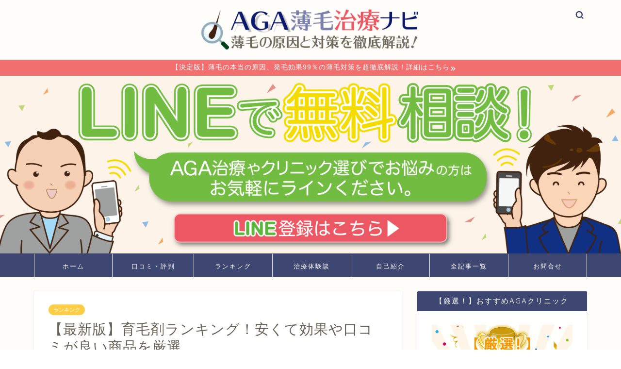

--- FILE ---
content_type: text/html; charset=UTF-8
request_url: https://agarescue.com/3638/
body_size: 22048
content:
<!DOCTYPE html>
<html lang="ja">
<head prefix="og: http://ogp.me/ns# fb: http://ogp.me/ns/fb# article: http://ogp.me/ns/article#">
<meta charset="utf-8">
<meta http-equiv="X-UA-Compatible" content="IE=edge">
<meta name="viewport" content="width=device-width, initial-scale=1">
<!-- ここからOGP -->
<meta property="og:type" content="blog">
<meta property="og:title" content="【最新版】育毛剤ランキング！安くて効果や口コミが良い商品を厳選｜薄毛・AGAの原因・対策とおすすめクリニック｜AGA薄毛治療ナビ"> 
<meta property="og:url" content="https://agarescue.com/3638/"> 
<meta property="og:description" content="AGAクリニックで行う薄毛治療は精神的にハードルが高かったり、費用や副作用のことで心配になりますよね。そこで今回は、『まずは育毛剤を試したい！』という方のために、厳選した育毛剤の中から安くて効果や口コミが良い商品をランキングでご紹介します。"> 
<meta property="og:image" content="https://agarescue.com/wp-content/uploads/2019/01/d623e134ae1832cb644cb799249f3e0c.jpg">
<meta property="og:site_name" content="薄毛・AGAの原因・対策とおすすめクリニック｜AGA薄毛治療ナビ">
<meta property="fb:admins" content="">
<meta name="twitter:card" content="summary_large_image">
<meta name="twitter:site" content="@aga_rescue">
<!-- ここまでOGP --> 

<meta name="description" itemprop="description" content="AGAクリニックで行う薄毛治療は精神的にハードルが高かったり、費用や副作用のことで心配になりますよね。そこで今回は、『まずは育毛剤を試したい！』という方のために、厳選した育毛剤の中から安くて効果や口コミが良い商品をランキングでご紹介します。" >

<title>【最新版】育毛剤ランキング！安くて効果や口コミが良い商品を厳選｜薄毛・AGAの原因・対策とおすすめクリニック｜AGA薄毛治療ナビ</title>
<link rel='dns-prefetch' href='//ajax.googleapis.com' />
<link rel='dns-prefetch' href='//cdnjs.cloudflare.com' />
<link rel='dns-prefetch' href='//use.fontawesome.com' />
<link rel='dns-prefetch' href='//s.w.org' />
<link rel="alternate" type="application/rss+xml" title="薄毛・AGAの原因・対策とおすすめクリニック｜AGA薄毛治療ナビ &raquo; フィード" href="https://agarescue.com/feed/" />
<link rel="alternate" type="application/rss+xml" title="薄毛・AGAの原因・対策とおすすめクリニック｜AGA薄毛治療ナビ &raquo; コメントフィード" href="https://agarescue.com/comments/feed/" />
<link rel="alternate" type="application/rss+xml" title="薄毛・AGAの原因・対策とおすすめクリニック｜AGA薄毛治療ナビ &raquo; 【最新版】育毛剤ランキング！安くて効果や口コミが良い商品を厳選 のコメントのフィード" href="https://agarescue.com/3638/feed/" />
		<script type="text/javascript">
			window._wpemojiSettings = {"baseUrl":"https:\/\/s.w.org\/images\/core\/emoji\/12.0.0-1\/72x72\/","ext":".png","svgUrl":"https:\/\/s.w.org\/images\/core\/emoji\/12.0.0-1\/svg\/","svgExt":".svg","source":{"concatemoji":"https:\/\/agarescue.com\/wp-includes\/js\/wp-emoji-release.min.js?ver=5.4.18"}};
			/*! This file is auto-generated */
			!function(e,a,t){var n,r,o,i=a.createElement("canvas"),p=i.getContext&&i.getContext("2d");function s(e,t){var a=String.fromCharCode;p.clearRect(0,0,i.width,i.height),p.fillText(a.apply(this,e),0,0);e=i.toDataURL();return p.clearRect(0,0,i.width,i.height),p.fillText(a.apply(this,t),0,0),e===i.toDataURL()}function c(e){var t=a.createElement("script");t.src=e,t.defer=t.type="text/javascript",a.getElementsByTagName("head")[0].appendChild(t)}for(o=Array("flag","emoji"),t.supports={everything:!0,everythingExceptFlag:!0},r=0;r<o.length;r++)t.supports[o[r]]=function(e){if(!p||!p.fillText)return!1;switch(p.textBaseline="top",p.font="600 32px Arial",e){case"flag":return s([127987,65039,8205,9895,65039],[127987,65039,8203,9895,65039])?!1:!s([55356,56826,55356,56819],[55356,56826,8203,55356,56819])&&!s([55356,57332,56128,56423,56128,56418,56128,56421,56128,56430,56128,56423,56128,56447],[55356,57332,8203,56128,56423,8203,56128,56418,8203,56128,56421,8203,56128,56430,8203,56128,56423,8203,56128,56447]);case"emoji":return!s([55357,56424,55356,57342,8205,55358,56605,8205,55357,56424,55356,57340],[55357,56424,55356,57342,8203,55358,56605,8203,55357,56424,55356,57340])}return!1}(o[r]),t.supports.everything=t.supports.everything&&t.supports[o[r]],"flag"!==o[r]&&(t.supports.everythingExceptFlag=t.supports.everythingExceptFlag&&t.supports[o[r]]);t.supports.everythingExceptFlag=t.supports.everythingExceptFlag&&!t.supports.flag,t.DOMReady=!1,t.readyCallback=function(){t.DOMReady=!0},t.supports.everything||(n=function(){t.readyCallback()},a.addEventListener?(a.addEventListener("DOMContentLoaded",n,!1),e.addEventListener("load",n,!1)):(e.attachEvent("onload",n),a.attachEvent("onreadystatechange",function(){"complete"===a.readyState&&t.readyCallback()})),(n=t.source||{}).concatemoji?c(n.concatemoji):n.wpemoji&&n.twemoji&&(c(n.twemoji),c(n.wpemoji)))}(window,document,window._wpemojiSettings);
		</script>
		<style type="text/css">
img.wp-smiley,
img.emoji {
	display: inline !important;
	border: none !important;
	box-shadow: none !important;
	height: 1em !important;
	width: 1em !important;
	margin: 0 .07em !important;
	vertical-align: -0.1em !important;
	background: none !important;
	padding: 0 !important;
}
</style>
	<link rel='stylesheet' id='wp-block-library-css'  href='https://agarescue.com/wp-includes/css/dist/block-library/style.min.css?ver=5.4.18' type='text/css' media='all' />
<style id='wp-block-library-inline-css' type='text/css'>
.has-text-align-justify{text-align:justify;}
</style>
<link rel='stylesheet' id='contact-form-7-css'  href='https://agarescue.com/wp-content/plugins/contact-form-7/includes/css/styles.css?ver=5.1.7' type='text/css' media='all' />
<link rel='stylesheet' id='parent-style-css'  href='https://agarescue.com/wp-content/themes/jin/style.css?ver=5.4.18' type='text/css' media='all' />
<link rel='stylesheet' id='theme-style-css'  href='https://agarescue.com/wp-content/themes/jin-child/style.css?ver=5.4.18' type='text/css' media='all' />
<link rel='stylesheet' id='fontawesome-style-css'  href='https://use.fontawesome.com/releases/v5.6.3/css/all.css?ver=5.4.18' type='text/css' media='all' />
<link rel='stylesheet' id='swiper-style-css'  href='https://cdnjs.cloudflare.com/ajax/libs/Swiper/4.0.7/css/swiper.min.css?ver=5.4.18' type='text/css' media='all' />
<link rel='stylesheet' id='tablepress-default-css'  href='https://agarescue.com/wp-content/plugins/tablepress/css/default.min.css?ver=1.11' type='text/css' media='all' />
<link rel='stylesheet' id='jetpack_css-css'  href='https://agarescue.com/wp-content/plugins/jetpack/css/jetpack.css?ver=8.4.5' type='text/css' media='all' />
<link rel='https://api.w.org/' href='https://agarescue.com/wp-json/' />
<link rel="canonical" href="https://agarescue.com/3638/" />
<link rel='shortlink' href='https://wp.me/p9WCqy-WG' />
<link rel="alternate" type="application/json+oembed" href="https://agarescue.com/wp-json/oembed/1.0/embed?url=https%3A%2F%2Fagarescue.com%2F3638%2F" />
<link rel="alternate" type="text/xml+oembed" href="https://agarescue.com/wp-json/oembed/1.0/embed?url=https%3A%2F%2Fagarescue.com%2F3638%2F&#038;format=xml" />

<link rel='dns-prefetch' href='//v0.wordpress.com'/>
	<style type="text/css">
		#wrapper{
							background-color: #fffdf9;
				background-image: url();
					}
		.related-entry-headline-text span:before,
		#comment-title span:before,
		#reply-title span:before{
			background-color: #3d4772;
			border-color: #3d4772!important;
		}
		
		#breadcrumb:after,
		#page-top a{	
			background-color: #3d4772;
		}
				footer{
			background-color: #3d4772;
		}
		.footer-inner a,
		#copyright,
		#copyright-center{
			border-color: #ffffff!important;
			color: #ffffff!important;
		}
		#footer-widget-area
		{
			border-color: #ffffff!important;
		}
				.page-top-footer a{
			color: #3d4772!important;
		}
				#breadcrumb ul li,
		#breadcrumb ul li a{
			color: #3d4772!important;
		}
		
		body,
		a,
		a:link,
		a:visited,
		.my-profile,
		.widgettitle,
		.tabBtn-mag label{
			color: #686357;
		}
		a:hover{
			color: #ff7e28;
		}
						.widget_nav_menu ul > li > a:before,
		.widget_categories ul > li > a:before,
		.widget_pages ul > li > a:before,
		.widget_recent_entries ul > li > a:before,
		.widget_archive ul > li > a:before,
		.widget_archive form:after,
		.widget_categories form:after,
		.widget_nav_menu ul > li > ul.sub-menu > li > a:before,
		.widget_categories ul > li > .children > li > a:before,
		.widget_pages ul > li > .children > li > a:before,
		.widget_nav_menu ul > li > ul.sub-menu > li > ul.sub-menu li > a:before,
		.widget_categories ul > li > .children > li > .children li > a:before,
		.widget_pages ul > li > .children > li > .children li > a:before{
			color: #3d4772;
		}
		.widget_nav_menu ul .sub-menu .sub-menu li a:before{
			background-color: #686357!important;
		}
		footer .footer-widget,
		footer .footer-widget a,
		footer .footer-widget ul li,
		.footer-widget.widget_nav_menu ul > li > a:before,
		.footer-widget.widget_categories ul > li > a:before,
		.footer-widget.widget_recent_entries ul > li > a:before,
		.footer-widget.widget_pages ul > li > a:before,
		.footer-widget.widget_archive ul > li > a:before,
		footer .widget_tag_cloud .tagcloud a:before{
			color: #ffffff!important;
			border-color: #ffffff!important;
		}
		footer .footer-widget .widgettitle{
			color: #ffffff!important;
			border-color: #ffcd44!important;
		}
		footer .widget_nav_menu ul .children .children li a:before,
		footer .widget_categories ul .children .children li a:before,
		footer .widget_nav_menu ul .sub-menu .sub-menu li a:before{
			background-color: #ffffff!important;
		}
		#drawernav a:hover,
		.post-list-title,
		#prev-next p,
		#toc_container .toc_list li a{
			color: #686357!important;
		}
		
		#header-box{
			background-color: #fffdf9;
		}
												@media (min-width: 768px) {
			.top-image-meta{
				margin-top: calc(85px - 30px);
			}
		}
		@media (min-width: 1200px) {
			.top-image-meta{
				margin-top: calc(85px);
			}
		}
				.pickup-contents:before{
			background-color: #fffdf9!important;
		}
		
		.main-image-text{
			color: #555555;
		}
		.main-image-text-sub{
			color: #686357;
		}
		
						#site-info{
			padding-top: 2px!important;
			padding-bottom: 2px!important;
		}
				
		#site-info span a{
			color: #3d4772!important;
		}
		
				#headmenu .headsns .line a svg{
			fill: #3d4772!important;
		}
		#headmenu .headsns a,
		#headmenu{
			color: #3d4772!important;
			border-color:#3d4772!important;
		}
						.profile-follow .line-sns a svg{
			fill: #3d4772!important;
		}
		.profile-follow .line-sns a:hover svg{
			fill: #ffcd44!important;
		}
		.profile-follow a{
			color: #3d4772!important;
			border-color:#3d4772!important;
		}
		.profile-follow a:hover,
		#headmenu .headsns a:hover{
			color:#ffcd44!important;
			border-color:#ffcd44!important;
		}
				.search-box:hover{
			color:#ffcd44!important;
			border-color:#ffcd44!important;
		}
				#header #headmenu .headsns .line a:hover svg{
			fill:#ffcd44!important;
		}
		.cps-icon-bar,
		#navtoggle:checked + .sp-menu-open .cps-icon-bar{
			background-color: #3d4772;
		}
		#nav-container{
			background-color: #3d4772;
		}
		.menu-box .menu-item svg{
			fill:#fffdf9;
		}
		#drawernav ul.menu-box > li > a,
		#drawernav2 ul.menu-box > li > a,
		#drawernav3 ul.menu-box > li > a,
		#drawernav4 ul.menu-box > li > a,
		#drawernav5 ul.menu-box > li > a,
		#drawernav ul.menu-box > li.menu-item-has-children:after,
		#drawernav2 ul.menu-box > li.menu-item-has-children:after,
		#drawernav3 ul.menu-box > li.menu-item-has-children:after,
		#drawernav4 ul.menu-box > li.menu-item-has-children:after,
		#drawernav5 ul.menu-box > li.menu-item-has-children:after{
			color: #fffdf9!important;
		}
		#drawernav ul.menu-box li a,
		#drawernav2 ul.menu-box li a,
		#drawernav3 ul.menu-box li a,
		#drawernav4 ul.menu-box li a,
		#drawernav5 ul.menu-box li a{
			font-size: 13px!important;
		}
		#drawernav3 ul.menu-box > li{
			color: #686357!important;
		}
		#drawernav4 .menu-box > .menu-item > a:after,
		#drawernav3 .menu-box > .menu-item > a:after,
		#drawernav .menu-box > .menu-item > a:after{
			background-color: #fffdf9!important;
		}
		#drawernav2 .menu-box > .menu-item:hover,
		#drawernav5 .menu-box > .menu-item:hover{
			border-top-color: #3d4772!important;
		}
				.cps-info-bar a{
			background-color: #f16f6f!important;
		}
				@media (min-width: 768px) {
			#main-contents-one .post-list-mag .post-list-item{
				width: 32%;
			}
			#main-contents-one .post-list-mag .post-list-item:not(:nth-child(3n)){
				margin-right: 2%;
			}
			.tabBtn-mag{
				width: 85%;
				margin-bottom: 40px;
			}
			.tabBtn-mag label{
				padding: 10px 20px;
			}
		}
				@media (min-width: 768px) {
			#tab-1:checked ~ .tabBtn-mag li [for="tab-1"]:after,
			#tab-2:checked ~ .tabBtn-mag li [for="tab-2"]:after,
			#tab-3:checked ~ .tabBtn-mag li [for="tab-3"]:after,
			#tab-4:checked ~ .tabBtn-mag li [for="tab-4"]:after{
				border-top-color: #3d4772!important;
			}
			.tabBtn-mag label{
				border-bottom-color: #3d4772!important;
			}
		}
		#tab-1:checked ~ .tabBtn-mag li [for="tab-1"],
		#tab-2:checked ~ .tabBtn-mag li [for="tab-2"],
		#tab-3:checked ~ .tabBtn-mag li [for="tab-3"],
		#tab-4:checked ~ .tabBtn-mag li [for="tab-4"],
		#prev-next a.next:after,
		#prev-next a.prev:after,
		.more-cat-button a:hover span:before{
			background-color: #3d4772!important;
		}
		

		.swiper-slide .post-list-cat,
		.post-list-mag .post-list-cat,
		.post-list-mag3col .post-list-cat,
		.post-list-mag-sp1col .post-list-cat,
		.swiper-pagination-bullet-active,
		.pickup-cat,
		.post-list .post-list-cat,
		#breadcrumb .bcHome a:hover span:before,
		.popular-item:nth-child(1) .pop-num,
		.popular-item:nth-child(2) .pop-num,
		.popular-item:nth-child(3) .pop-num{
			background-color: #ffcd44!important;
		}
		.sidebar-btn a,
		.profile-sns-menu{
			background-color: #ffcd44!important;
		}
		.sp-sns-menu a,
		.pickup-contents-box a:hover .pickup-title{
			border-color: #3d4772!important;
			color: #3d4772!important;
		}
				.pro-line svg{
			fill: #3d4772!important;
		}
		.cps-post-cat a,
		.meta-cat,
		.popular-cat{
			background-color: #ffcd44!important;
			border-color: #ffcd44!important;
		}
		.tagicon,
		.tag-box a,
		#toc_container .toc_list > li,
		#toc_container .toc_title{
			color: #3d4772!important;
		}
		.widget_tag_cloud a::before{
			color: #686357!important;
		}
		.tag-box a,
		#toc_container:before{
			border-color: #3d4772!important;
		}
		.cps-post-cat a:hover{
			color: #ff7e28!important;
		}
		.pagination li:not([class*="current"]) a:hover,
		.widget_tag_cloud a:hover{
			background-color: #3d4772!important;
		}
		.pagination li:not([class*="current"]) a:hover{
			opacity: 0.5!important;
		}
		.pagination li.current a{
			background-color: #3d4772!important;
			border-color: #3d4772!important;
		}
		.nextpage a:hover span {
			color: #3d4772!important;
			border-color: #3d4772!important;
		}
		.cta-content:before{
			background-color: #ffffff!important;
		}
		.cta-text,
		.info-title{
			color: #686357!important;
		}
		#footer-widget-area.footer_style1 .widgettitle{
			border-color: #ffcd44!important;
		}
		.sidebar_style1 .widgettitle,
		.sidebar_style5 .widgettitle{
			border-color: #3d4772!important;
		}
		.sidebar_style2 .widgettitle,
		.sidebar_style4 .widgettitle,
		.sidebar_style6 .widgettitle,
		#home-bottom-widget .widgettitle,
		#home-top-widget .widgettitle,
		#post-bottom-widget .widgettitle,
		#post-top-widget .widgettitle{
			background-color: #3d4772!important;
		}
		#home-bottom-widget .widget_search .search-box input[type="submit"],
		#home-top-widget .widget_search .search-box input[type="submit"],
		#post-bottom-widget .widget_search .search-box input[type="submit"],
		#post-top-widget .widget_search .search-box input[type="submit"]{
			background-color: #ffcd44!important;
		}
		
		.tn-logo-size{
			font-size: 40%!important;
		}
		@media (min-width: 768px) {
		.tn-logo-size img{
			width: calc(40%*2.2)!important;
		}
		}
		@media (min-width: 1200px) {
		.tn-logo-size img{
			width: 40%!important;
		}
		}
		.sp-logo-size{
			font-size: 90%!important;
		}
		.sp-logo-size img{
			width: 90%!important;
		}
				.cps-post-main ul > li:before,
		.cps-post-main ol > li:before{
			background-color: #ffcd44!important;
		}
		.profile-card .profile-title{
			background-color: #3d4772!important;
		}
		.profile-card{
			border-color: #3d4772!important;
		}
		.cps-post-main a{
			color:#ff7e28;
		}
		.cps-post-main .marker{
			background: -webkit-linear-gradient( transparent 60%, #fff9d7 0% ) ;
			background: linear-gradient( transparent 60%, #fff9d7 0% ) ;
		}
		.cps-post-main .marker2{
			background: -webkit-linear-gradient( transparent 60%, #e8eeff 0% ) ;
			background: linear-gradient( transparent 60%, #e8eeff 0% ) ;
		}
		
		
		.simple-box1{
			border-color:#6b99cf!important;
		}
		.simple-box2{
			border-color:#f2bf7d!important;
		}
		.simple-box3{
			border-color:#b5e28a!important;
		}
		.simple-box4{
			border-color:#7badd8!important;
		}
		.simple-box4:before{
			background-color: #7badd8;
		}
		.simple-box5{
			border-color:#e896c7!important;
		}
		.simple-box5:before{
			background-color: #e896c7;
		}
		.simple-box6{
			background-color:#fffdef!important;
		}
		.simple-box7{
			border-color:#def1f9!important;
		}
		.simple-box7:before{
			background-color:#def1f9!important;
		}
		.simple-box8{
			border-color:#96ddc1!important;
		}
		.simple-box8:before{
			background-color:#96ddc1!important;
		}
		.simple-box9:before{
			background-color:#e1c0e8!important;
		}
				.simple-box9:after{
			border-color:#e1c0e8 #e1c0e8 #fff #fff!important;
		}
				
		.kaisetsu-box1:before,
		.kaisetsu-box1-title{
			background-color:#ffb49e!important;
		}
		.kaisetsu-box2{
			border-color:#89c2f4!important;
		}
		.kaisetsu-box2-title{
			background-color:#89c2f4!important;
		}
		.kaisetsu-box4{
			border-color:#ea91a9!important;
		}
		.kaisetsu-box4-title{
			background-color:#ea91a9!important;
		}
		.kaisetsu-box5:before{
			background-color:#57b3ba!important;
		}
		.kaisetsu-box5-title{
			background-color:#57b3ba!important;
		}
		
		.concept-box1{
			border-color:#85db8f!important;
		}
		.concept-box1:after{
			background-color:#85db8f!important;
		}
		.concept-box1:before{
			content:"ポイント"!important;
			color:#85db8f!important;
		}
		.concept-box2{
			border-color:#f7cf6a!important;
		}
		.concept-box2:after{
			background-color:#f7cf6a!important;
		}
		.concept-box2:before{
			content:"注意点"!important;
			color:#f7cf6a!important;
		}
		.concept-box3{
			border-color:#86cee8!important;
		}
		.concept-box3:after{
			background-color:#86cee8!important;
		}
		.concept-box3:before{
			content:"GOOD！"!important;
			color:#86cee8!important;
		}
		.concept-box4{
			border-color:#ed8989!important;
		}
		.concept-box4:after{
			background-color:#ed8989!important;
		}
		.concept-box4:before{
			content:"NG！"!important;
			color:#ed8989!important;
		}
		.concept-box5{
			border-color:#9e9e9e!important;
		}
		.concept-box5:after{
			background-color:#9e9e9e!important;
		}
		.concept-box5:before{
			content:"参考"!important;
			color:#9e9e9e!important;
		}
		.concept-box6{
			border-color:#8eaced!important;
		}
		.concept-box6:after{
			background-color:#8eaced!important;
		}
		.concept-box6:before{
			content:"メモ"!important;
			color:#8eaced!important;
		}
		
		.innerlink-box1,
		.blog-card{
			border-color:#73bc9b!important;
		}
		.innerlink-box1-title{
			background-color:#73bc9b!important;
			border-color:#73bc9b!important;
		}
		.innerlink-box1:before,
		.blog-card-hl-box{
			background-color:#73bc9b!important;
		}
				
		.jin-ac-box01-title::after{
			color: #3d4772;
		}
		
		.color-button01 a,
		.color-button01 a:hover,
		.color-button01:before{
			background-color: #3d4772!important;
		}
		.top-image-btn-color a,
		.top-image-btn-color a:hover,
		.top-image-btn-color:before{
			background-color: #f9423b!important;
		}
		.color-button02 a,
		.color-button02 a:hover,
		.color-button02:before{
			background-color: #ff7e28!important;
		}
		
		.color-button01-big a,
		.color-button01-big a:hover,
		.color-button01-big:before{
			background-color: #3d4772!important;
		}
		.color-button01-big a,
		.color-button01-big:before{
			border-radius: 10px!important;
		}
		.color-button01-big a{
			padding-top: 10px!important;
			padding-bottom: 10px!important;
		}
		
		.color-button02-big a,
		.color-button02-big a:hover,
		.color-button02-big:before{
			background-color: #16e566!important;
		}
		.color-button02-big a,
		.color-button02-big:before{
			border-radius: 10px!important;
		}
		.color-button02-big a{
			padding-top: 10px!important;
			padding-bottom: 10px!important;
		}
				.color-button01-big{
			width: 80%!important;
		}
		.color-button02-big{
			width: 80%!important;
		}
				
		
					.top-image-btn-color a:hover,
			.color-button01 a:hover,
			.color-button02 a:hover,
			.color-button01-big a:hover,
			.color-button02-big a:hover{
				opacity: 1;
			}
				
		.h2-style01 h2,
		.h2-style02 h2:before,
		.h2-style03 h2,
		.h2-style04 h2:before,
		.h2-style05 h2,
		.h2-style07 h2:before,
		.h2-style07 h2:after,
		.h3-style03 h3:before,
		.h3-style02 h3:before,
		.h3-style05 h3:before,
		.h3-style07 h3:before,
		.h2-style08 h2:after,
		.h2-style10 h2:before,
		.h2-style10 h2:after,
		.h3-style02 h3:after,
		.h4-style02 h4:before{
			background-color: #3d4772!important;
		}
		.h3-style01 h3,
		.h3-style04 h3,
		.h3-style05 h3,
		.h3-style06 h3,
		.h4-style01 h4,
		.h2-style02 h2,
		.h2-style08 h2,
		.h2-style08 h2:before,
		.h2-style09 h2,
		.h4-style03 h4{
			border-color: #3d4772!important;
		}
		.h2-style05 h2:before{
			border-top-color: #3d4772!important;
		}
		.h2-style06 h2:before,
		.sidebar_style3 .widgettitle:after{
			background-image: linear-gradient(
				-45deg,
				transparent 25%,
				#3d4772 25%,
				#3d4772 50%,
				transparent 50%,
				transparent 75%,
				#3d4772 75%,
				#3d4772			);
		}
				.jin-h2-icons.h2-style02 h2 .jic:before,
		.jin-h2-icons.h2-style04 h2 .jic:before,
		.jin-h2-icons.h2-style06 h2 .jic:before,
		.jin-h2-icons.h2-style07 h2 .jic:before,
		.jin-h2-icons.h2-style08 h2 .jic:before,
		.jin-h2-icons.h2-style09 h2 .jic:before,
		.jin-h2-icons.h2-style10 h2 .jic:before,
		.jin-h3-icons.h3-style01 h3 .jic:before,
		.jin-h3-icons.h3-style02 h3 .jic:before,
		.jin-h3-icons.h3-style03 h3 .jic:before,
		.jin-h3-icons.h3-style04 h3 .jic:before,
		.jin-h3-icons.h3-style05 h3 .jic:before,
		.jin-h3-icons.h3-style06 h3 .jic:before,
		.jin-h3-icons.h3-style07 h3 .jic:before,
		.jin-h4-icons.h4-style01 h4 .jic:before,
		.jin-h4-icons.h4-style02 h4 .jic:before,
		.jin-h4-icons.h4-style03 h4 .jic:before,
		.jin-h4-icons.h4-style04 h4 .jic:before{
			color:#3d4772;
		}
		
		@media all and (-ms-high-contrast:none){
			*::-ms-backdrop, .color-button01:before,
			.color-button02:before,
			.color-button01-big:before,
			.color-button02-big:before{
				background-color: #595857!important;
			}
		}
		
		.jin-lp-h2 h2,
		.jin-lp-h2 h2{
			background-color: transparent!important;
			border-color: transparent!important;
			color: #686357!important;
		}
		.jincolumn-h3style2{
			border-color:#3d4772!important;
		}
		.jinlph2-style1 h2:first-letter{
			color:#3d4772!important;
		}
		.jinlph2-style2 h2,
		.jinlph2-style3 h2{
			border-color:#3d4772!important;
		}
		.jin-photo-title .jin-fusen1-down,
		.jin-photo-title .jin-fusen1-even,
		.jin-photo-title .jin-fusen1-up{
			border-left-color:#3d4772;
		}
		.jin-photo-title .jin-fusen2,
		.jin-photo-title .jin-fusen3{
			background-color:#3d4772;
		}
		.jin-photo-title .jin-fusen2:before,
		.jin-photo-title .jin-fusen3:before {
			border-top-color: #3d4772;
		}
		
		
	</style>
<style type="text/css">.broken_link, a.broken_link {
	text-decoration: line-through;
}</style><link rel="icon" href="https://agarescue.com/wp-content/uploads/2018/10/cropped-icon2-32x32.png" sizes="32x32" />
<link rel="icon" href="https://agarescue.com/wp-content/uploads/2018/10/cropped-icon2-192x192.png" sizes="192x192" />
<link rel="apple-touch-icon" href="https://agarescue.com/wp-content/uploads/2018/10/cropped-icon2-180x180.png" />
<meta name="msapplication-TileImage" content="https://agarescue.com/wp-content/uploads/2018/10/cropped-icon2-270x270.png" />
			<link rel="stylesheet" type="text/css" id="wp-custom-css" href="https://agarescue.com/?custom-css=ca79fa5a60" />
			
<!--カエレバCSS-->
<link href="https://agarescue.com/wp-content/themes/jin/css/kaereba.css" rel="stylesheet" />
<!--アプリーチCSS-->

<!-- Global site tag (gtag.js) - Google Analytics -->
<script async src="https://www.googletagmanager.com/gtag/js?id=UA-120355118-1"></script>
<script>
  window.dataLayer = window.dataLayer || [];
  function gtag(){dataLayer.push(arguments);}
  gtag('js', new Date());

  gtag('config', 'UA-120355118-1');
</script>

<meta name="google-site-verification" content="S6PpPjzY7Wv2J-t5DHCAZziUsNRKTSY6SS2Q6AxRuEI" />

<meta name="msvalidate.01" content="D97DC1B3BBB6EB3CB869FB57EE624DAF" />

<!-- Begin Mieruca Embed Code -->
<script type="text/javascript" id="mierucajs">
window.__fid = window.__fid || [];__fid.push([439759111]);
(function() {
function mieruca(){if(typeof window.__fjsld != "undefined") return; window.__fjsld = 1; var fjs = document.createElement('script'); fjs.type = 'text/javascript'; fjs.async = true; fjs.id = "fjssync"; var timestamp = new Date;fjs.src = ('https:' == document.location.protocol ? 'https' : 'http') + '://hm.mieru-ca.com/service/js/mieruca-hm.js?v='+ timestamp.getTime(); var x = document.getElementsByTagName('script')[0]; x.parentNode.insertBefore(fjs, x); };
setTimeout(mieruca, 500); document.readyState != "complete" ? (window.attachEvent ? window.attachEvent("onload", mieruca) : window.addEventListener("load", mieruca, false)) : mieruca();
})();
</script>
<!-- End Mieruca Embed Code -->

<!-- User Heat Tag -->
<script type="text/javascript">
(function(add, cla){window['UserHeatTag']=cla;window[cla]=window[cla]||function(){(window[cla].q=window[cla].q||[]).push(arguments)},window[cla].l=1*new Date();var ul=document.createElement('script');var tag = document.getElementsByTagName('script')[0];ul.async=1;ul.src=add;tag.parentNode.insertBefore(ul,tag);})('//uh.nakanohito.jp/uhj2/uh.js', '_uhtracker');_uhtracker({id:'uhsvAkCO1e'});
</script>
<!-- End User Heat Tag -->

<!-- heatmap me -->
<script>
(function(h,e,a,t,m,p) {
m=e.createElement(a);m.async=!0;m.src=t;
p=e.getElementsByTagName(a)[0];p.parentNode.insertBefore(m,p);
})(window,document,'script','https://u.heatmap.it/log.js');
</script>
<!-- heatmap me -->
</head>
<body class="post-template-default single single-post postid-3638 single-format-standard" id="nofont-style">
<div id="wrapper">

		
	<div id="scroll-content" class="animate">
	
		<!--ヘッダー-->

					<div id="header-box" class="tn_on header-box animate">
	<div id="header" class="header-type2 header animate">
		
		<div id="site-info" class="ef">
							<span class="tn-logo-size"><a href='https://agarescue.com/' title='薄毛・AGAの原因・対策とおすすめクリニック｜AGA薄毛治療ナビ' rel='home'><img src='https://agarescue.com/wp-content/uploads/2018/11/e2316dbeaebc9e96576ccff3cd1ab742.png' alt='薄毛・AGAの原因・対策とおすすめクリニック｜AGA薄毛治療ナビ'></a></span>
					</div>

	
				<div id="headmenu">
			<span class="headsns tn_sns_off">
									<span class="twitter"><a href="https://twitter.com/aga_rescue"><i class="jic-type jin-ifont-twitter" aria-hidden="true"></i></a></span>
																	
									<span class="line">
						<a href="https://line.me/R/ti/p/%40fov0714x" target="_blank"><i class="jic-type jin-ifont-line" aria-hidden="true"></i></a>
					</span>
									

			</span>
			<span class="headsearch tn_search_on">
				<form class="search-box" role="search" method="get" id="searchform" action="https://agarescue.com/">
	<input type="search" placeholder="" class="text search-text" value="" name="s" id="s">
	<input type="submit" id="searchsubmit" value="&#xe931;">
</form>
			</span>
		</div>
		
	</div>
	
		
</div>

	

			<div class="cps-info-bar animate">
		<a href="https://agarescue.com/"><span>【決定版】薄毛の本当の原因、発毛効果99％の薄毛対策を超徹底解説！詳細はこちら</span></a>
	</div>
	
	<!--ヘッダー画像-->
										<div id="main-image" class="main-image animate">
				
										<a href="https://agarescue.com/3954/"><img src="https://agarescue.com/wp-content/uploads/2019/03/787f92ad55a09b85fbba06b35583da32.png" /></a>
			
		<div class="top-image-meta">
											</div>
				
</div>							<!--ヘッダー画像-->

	
	<!--グローバルナビゲーション layout1-->
				<div id="nav-container" class="header-style5-animate animate">
			<div id="drawernav2" class="ef">
				<nav class="fixed-content"><ul class="menu-box"><li class="menu-item menu-item-type-post_type menu-item-object-page menu-item-home menu-item-2297"><a href="https://agarescue.com/">ホーム</a></li>
<li class="menu-item menu-item-type-taxonomy menu-item-object-category menu-item-2337"><a href="https://agarescue.com/category/aga-clinic/">口コミ・評判</a></li>
<li class="menu-item menu-item-type-taxonomy menu-item-object-category current-post-ancestor current-menu-parent current-post-parent menu-item-3674"><a href="https://agarescue.com/category/%e3%83%a9%e3%83%b3%e3%82%ad%e3%83%b3%e3%82%b0/">ランキング</a></li>
<li class="menu-item menu-item-type-taxonomy menu-item-object-category menu-item-3119"><a href="https://agarescue.com/category/aga%e6%b2%bb%e7%99%82%e4%bd%93%e9%a8%93%e8%ab%87/">治療体験談</a></li>
<li class="menu-item menu-item-type-post_type menu-item-object-page menu-item-2324"><a href="https://agarescue.com/profile/">自己紹介</a></li>
<li class="menu-item menu-item-type-post_type menu-item-object-page menu-item-3003"><a href="https://agarescue.com/sitemap/">全記事一覧</a></li>
<li class="menu-item menu-item-type-post_type menu-item-object-page menu-item-2037"><a href="https://agarescue.com/toiawase/">お問合せ</a></li>
</ul></nav>			</div>
		</div>
				<!--グローバルナビゲーション layout1-->
		
		<!--ヘッダー-->

		<div class="clearfix"></div>

			
																				
		
	<div id="contents">

		<!--メインコンテンツ-->
			<main id="main-contents" class="main-contents article_style1 animate" itemprop="mainContentOfPage">
				
								
				<section class="cps-post-box hentry">
																	<article class="cps-post">
							<header class="cps-post-header">
																<span class="cps-post-cat category-%e3%83%a9%e3%83%b3%e3%82%ad%e3%83%b3%e3%82%b0" itemprop="keywords"><a href="https://agarescue.com/category/%e3%83%a9%e3%83%b3%e3%82%ad%e3%83%b3%e3%82%b0/" style="background-color:!important;">ランキング</a></span>
																<h1 class="cps-post-title entry-title" itemprop="headline">【最新版】育毛剤ランキング！安くて効果や口コミが良い商品を厳選</h1>
								<div class="cps-post-meta vcard">
									<span class="writer fn" itemprop="author" itemscope itemtype="https://schema.org/Person"><span itemprop="name">鈴木 佑介（元ハゲ・編集長）</span></span>
									<span class="cps-post-date-box">
											<span class="cps-post-date"><i class="jic jin-ifont-watch" aria-hidden="true"></i>&nbsp;<time class="entry-date date published updated" datetime="2019-01-24T12:56:04+09:00">2019年1月24日</time></span>
									</span>
								</div>
								
							</header>
															<div class="cps-post-thumb" itemscope itemtype="https://schema.org/ImageObject">
									<img src="https://agarescue.com/wp-content/uploads/2019/01/d623e134ae1832cb644cb799249f3e0c-1280x720.jpg" class="attachment-large_size size-large_size wp-post-image" alt="【最新版】育毛剤ランキング！安くて効果や口コミが良い商品を厳選" srcset="https://agarescue.com/wp-content/uploads/2019/01/d623e134ae1832cb644cb799249f3e0c-1280x720.jpg 1280w, https://agarescue.com/wp-content/uploads/2019/01/d623e134ae1832cb644cb799249f3e0c-320x180.jpg 320w, https://agarescue.com/wp-content/uploads/2019/01/d623e134ae1832cb644cb799249f3e0c-640x360.jpg 640w" sizes="(max-width: 1280px) 100vw, 1280px" />								</div>
																															<div class="share-top sns-design-type01">
	<div class="sns-top">
		<ol>
			<!--ツイートボタン-->
							<li class="twitter"><a href="https://twitter.com/intent/tweet?url=https%3A%2F%2Fagarescue.com%2F3638%2F&text=%E3%80%90%E6%9C%80%E6%96%B0%E7%89%88%E3%80%91%E8%82%B2%E6%AF%9B%E5%89%A4%E3%83%A9%E3%83%B3%E3%82%AD%E3%83%B3%E3%82%B0%EF%BC%81%E5%AE%89%E3%81%8F%E3%81%A6%E5%8A%B9%E6%9E%9C%E3%82%84%E5%8F%A3%E3%82%B3%E3%83%9F%E3%81%8C%E8%89%AF%E3%81%84%E5%95%86%E5%93%81%E3%82%92%E5%8E%B3%E9%81%B8 - 薄毛・AGAの原因・対策とおすすめクリニック｜AGA薄毛治療ナビ&via=aga_rescue&tw_p=tweetbutton"><i class="jic jin-ifont-twitter"></i></a>
				</li>
						<!--Facebookボタン-->
							<li class="facebook">
				<a href="https://www.facebook.com/sharer.php?src=bm&u=https%3A%2F%2Fagarescue.com%2F3638%2F&t=%E3%80%90%E6%9C%80%E6%96%B0%E7%89%88%E3%80%91%E8%82%B2%E6%AF%9B%E5%89%A4%E3%83%A9%E3%83%B3%E3%82%AD%E3%83%B3%E3%82%B0%EF%BC%81%E5%AE%89%E3%81%8F%E3%81%A6%E5%8A%B9%E6%9E%9C%E3%82%84%E5%8F%A3%E3%82%B3%E3%83%9F%E3%81%8C%E8%89%AF%E3%81%84%E5%95%86%E5%93%81%E3%82%92%E5%8E%B3%E9%81%B8 - 薄毛・AGAの原因・対策とおすすめクリニック｜AGA薄毛治療ナビ" onclick="javascript:window.open(this.href, '', 'menubar=no,toolbar=no,resizable=yes,scrollbars=yes,height=300,width=600');return false;"><i class="jic jin-ifont-facebook-t" aria-hidden="true"></i></a>
				</li>
						<!--はてブボタン-->
							<li class="hatebu">
				<a href="https://b.hatena.ne.jp/add?mode=confirm&url=https%3A%2F%2Fagarescue.com%2F3638%2F" onclick="javascript:window.open(this.href, '', 'menubar=no,toolbar=no,resizable=yes,scrollbars=yes,height=400,width=510');return false;" ><i class="font-hatena"></i></a>
				</li>
						<!--Poketボタン-->
							<li class="pocket">
				<a href="https://getpocket.com/edit?url=https%3A%2F%2Fagarescue.com%2F3638%2F&title=%E3%80%90%E6%9C%80%E6%96%B0%E7%89%88%E3%80%91%E8%82%B2%E6%AF%9B%E5%89%A4%E3%83%A9%E3%83%B3%E3%82%AD%E3%83%B3%E3%82%B0%EF%BC%81%E5%AE%89%E3%81%8F%E3%81%A6%E5%8A%B9%E6%9E%9C%E3%82%84%E5%8F%A3%E3%82%B3%E3%83%9F%E3%81%8C%E8%89%AF%E3%81%84%E5%95%86%E5%93%81%E3%82%92%E5%8E%B3%E9%81%B8 - 薄毛・AGAの原因・対策とおすすめクリニック｜AGA薄毛治療ナビ"><i class="jic jin-ifont-pocket" aria-hidden="true"></i></a>
				</li>
							<li class="line">
				<a href="https://line.me/R/msg/text/?https%3A%2F%2Fagarescue.com%2F3638%2F"><i class="jic jin-ifont-line" aria-hidden="true"></i></a>
				</li>
		</ol>
	</div>
</div>
<div class="clearfix"></div>
															
							<div class="cps-post-main-box">
								<div class="cps-post-main    h2-style02 h3-style05 h4-style01 entry-content m-size m-size-sp" itemprop="articleBody">

									<div class="clearfix"></div>
	
									<p>薄毛を治すためには、AGAクリニックで治療を受けて処方された薬を服用することが最も高い効果を期待できます。</p>
<p>しかし、<span class="marker2"><b>AGA治療は発毛効果が高くても治療費用や副作用のことで心配</b></span>になりますよね。</p>
<p>実際に、当サイトの読者の方からも様々なメッセージを頂きました。</p>
<div class="simple-box1">
<ul>
<li>「AGA治療は精神的にも金銭的にもハードルが高い」</li>
<li>「医薬品の服用による初期脱毛や副作用がすごく心配」</li>
<li>「おすすめの育毛剤についても教えてほしい」</li>
</ul>
</div>
<p>そこで今回は、<span class="marker"><b>負担が少なくて最も高い効果を実感できる育毛剤を３つご紹介</b></span>します。</p>
<div class="balloon-box balloon-right balloon-blue balloon-bg-none clearfix">
<div class="balloon-icon "><img src="https://agarescue.com/wp-content/uploads/2018/07/icon1.png" alt=""></div>
<div class="icon-name"></div>
<div class="balloon-serif">
<div class="balloon-content">まずは１年間、ここで紹介する育毛剤を使用してみましょう。万一、効果が実感できなければ、その際にはAGA治療を検討してみることをおすすめします。</div>
</div></div>
<div class="jin-photo-title"><span class="jin-fusen3">【厳選】育毛剤選びのポイント！</span></div>
<p><span class="marker"><b>100種類を越える最新の育毛剤の中から厳選して、総合的な評価が高い育毛剤を３つ紹介</b></span>しています。</p>
<p>数多くある育毛剤を厳選する際に参考にした９つの指標は次の通りです。</p>
<div class="simple-box1">
<ol>
<li>効果/成分</li>
<li>口コミ/人気</li>
<li>価格</li>
<li>使用感</li>
<li>返金保証制度</li>
<li>特典</li>
<li>安全性</li>
<li>定期便</li>
<li>発売日/リニューアル日</li>
</ol>
</div>
<div class="balloon-box balloon-right balloon-blue balloon-bg-none clearfix">
<div class="balloon-icon "><img src="https://agarescue.com/wp-content/uploads/2018/07/icon1.png" alt=""></div>
<div class="icon-name"></div>
<div class="balloon-serif">
<div class="balloon-content">男性版と女性版に分けているので、あなたに合ったランキングを見てくださいね。</div>
</div></div>
<h2>男性におすすめの育毛剤ランキング</h2>
<p><span style="color: #f16f6f;"><b>男性におすすめの育毛剤ランキングTOP３</b></span>をご紹介します！</p>
<div class="ranking01">
<div class="ranking-title01"><img class="ranking-number" src="https://agarescue.com/wp-content/themes/jin/img/rank01.png" />チャップアップ</div>
<div class="ranking-img01"><a href="https://h.accesstrade.net/sp/cc?rk=0100m4ub00icbx" target="_blank" rel="nofollow noopener noreferrer"><img class="alignnone" src="https://h.accesstrade.net/sp/rr?rk=0100m4ub00icbx" alt="【最新版】育毛剤ランキング！安くて効果や口コミが良い商品を厳選" width="300" height="250" border="0" /></a></div>
<div class="ranking-info01">チャップアップは<span class="marker"><b>顧客満足度1位、おすすめ育毛剤1位、期待できる育毛剤1位</b></span>に選ばれた育毛剤です。血行促進に効果があるセンブリエキス、頭皮を清潔に保ち、育毛促進に効果があるグリチルリチン酸ジカリウム、頭皮環境を整えて皮膚の腫れやかゆみを抑えるジフェンヒドラミンhclなど、<span style="color: #f16f6f;"><b>天然成分55種類とアミノ酸15種類</b></span>と、頭皮の健康に特化した成分が多数含まれています。万が一、満足できない場合には、<span class="marker"><b>『全額返金保証』</b></span>もついているため、安心して使用することができます。</div>
<table class="cps-table03" style="height: 76px;">
<tbody>
<tr style="height: 19px;">
<th style="height: 19px; width: 190px;">評価（星5個中）</th>
<td class="rankinginfo" style="height: 19px; width: 461px;"><img class="star" src="https://agarescue.com/wp-content/themes/jin/img/star50.png" /></td>
</tr>
<tr style="height: 19px;">
<th style="height: 19px; width: 190px;">おすすめ理由①</th>
<td class="rankinginfo" style="height: 19px; width: 461px;">厚生労働省が認めた医薬部外品の育毛剤！モンドセレクション2年連続金賞受賞。多くのメディアで特集され、ウェブ販売で最も売れた育毛剤。</td>
</tr>
<tr style="height: 19px;">
<th style="height: 19px; width: 190px;">おすすめ理由②</th>
<td class="rankinginfo" style="height: 19px; width: 461px;">楽天リサーチで育毛剤3冠受賞！「満足度が高い育毛剤」「使って良かった育毛剤」「リスクが少ない育毛剤」1位獲得！</td>
</tr>
<tr style="height: 19px;">
<th style="height: 19px; width: 190px;">おすすめ理由③</th>
<td class="rankinginfo" style="height: 19px; width: 461px;">全額永久返金保証！「永久」はチャップアップのみ。返金保証書付きなので納得してから使い続けられる。</td>
</tr>
</tbody>
</table>
<table style="height: 176px;">
<tbody>
<tr style="height: 66px;">
<th style="background-color: #fff9d7; height: 66px; width: 188px;">価格</th>
<td style="height: 66px; width: 465px;">7,400円〜(単品価格)<br />
8,880円〜(シャンプーセット価格)<br />
9,090円〜(サプリセット価格)</td>
</tr>
<tr style="height: 22px;">
<th style="background-color: #fff9d7; height: 22px; width: 188px;">返金保証日数</th>
<td style="height: 22px; width: 465px;">30日間</td>
</tr>
<tr style="height: 22px;">
<th style="background-color: #fff9d7; height: 22px; width: 188px;">有効成分</th>
<td style="height: 22px; width: 465px;">グリチルリチン酸、センブリエキス、M‐034、ジフェンヒドラミンHC</td>
</tr>
<tr style="height: 44px;">
<th style="background-color: #fff9d7; height: 44px; width: 188px;">効果効能</th>
<td style="height: 44px; width: 465px;">育毛、発毛促進、毛生促進、脱毛予防、血行促進、保湿、<br />
かゆみ、フケ、抗酸化作用、養毛、抗炎症作用、病後</td>
</tr>
<tr style="height: 22px;">
<th style="background-color: #fff9d7; height: 22px; width: 188px;">商品特徴</th>
<td style="height: 22px; width: 465px;">全額永久返金保証、育毛剤3冠受賞、厚生労働省が認めた医薬部外品育毛剤</td>
</tr>
</tbody>
</table>
<div class="clearfix"></div>
</div>
<div class="jin-flexbox">
<div class="jin-shortcode-button jsb-visual-shiny jsb-hover-down"><a href="https://h.accesstrade.net/sp/cc?rk=0100m4ub00icbx" target="_blank" style="background: linear-gradient(107.61deg, #ffd701 7.99%, #ff9c00 91.12%); border-radius:50px;">公式サイトはこちら &#x25b6;︎</a></div>
</div>
<div class="ranking02">
<div class="ranking-title02"><img class="ranking-number" src="https://agarescue.com/wp-content/themes/jin/img/rank02.png" />プランテルEX</div>
<div class="ranking-img02"><a href="https://h.accesstrade.net/sp/cc?rk=0100mvtz00icbx" target="_blank" rel="nofollow noopener noreferrer"><img class="alignnone" src="https://h.accesstrade.net/sp/rr?rk=0100mvtz00icbx" alt="【最新版】育毛剤ランキング！安くて効果や口コミが良い商品を厳選" width="300" height="250" border="0" /></a></div>
<div class="ranking-info02">プランテルEXは、<span class="marker"><b>M字型の薄毛の原因を徹底的に追求し、製薬会社との共同開発により作られた育毛剤</b></span>です。ミノキシジルの約２倍の育毛効果がある<span style="color: #f16f6f;"><b>『リデンシル』が最高濃度5%配合</b></span>され、20代〜60代まで幅広い年齢層の薄毛に高い効果が期待できます。また、厳選された天然由来成分が配合されているのも特徴で、化学物質に過敏な人でも安心して使用することができます。<span class="marker"><b>M字型の薄毛、敏感肌、安全性を重視する方にはおすすめの製品</b></span>です。</div>
</div>
<table class="cps-table03" style="height: 76px;">
<tbody>
<tr style="height: 19px;">
<th style="height: 19px; width: 190px;">評価（星5個中）</th>
<td class="rankinginfo" style="height: 19px; width: 461px;"><img class="star" src="https://agarescue.com/wp-content/themes/jin/img/star45.png" /></td>
</tr>
<tr style="height: 55px;">
<th style="height: 19px; width: 190px;">おすすめ理由①</th>
<td class="rankinginfo" style="height: 19px; width: 461px;">ミノキシジルの約2倍の育毛効果があると発表された最新の育毛成分『リデンシル』最高濃度5％を配合。</td>
</tr>
<tr style="height: 19px;">
<th style="height: 19px; width: 190px;">おすすめ理由②</th>
<td class="rankinginfo" style="height: 19px; width: 461px;">AGAの原因「5αリダクターゼ」を阻害する独自成分「ペブプロミンα」を配合。製薬会社が実験で効果を証明済み。</td>
</tr>
<tr style="height: 19px;">
<th style="height: 19px; width: 190px;">おすすめ理由③</th>
<td class="rankinginfo" style="height: 19px; width: 461px;">世界最大級の化粧品原料展示会『in-cosmetics（インコスメティック）』で銀賞を獲得。</td>
</tr>
</tbody>
</table>
<div>
<table>
<tbody>
<tr style="height: 66px;">
<th style="background-color: #fff9d7; height: 66px; width: 190px;">価格</th>
<td style="height: 66px; width: 463px;">9,700円(定期購入)<br />
13,800円(都度購入)</td>
</tr>
<tr style="height: 22px;">
<th style="background-color: #fff9d7; height: 22px; width: 190px;">返金保証日数</th>
<td style="height: 22px; width: 463px;">30日間</td>
</tr>
<tr style="height: 22px;">
<th style="background-color: #fff9d7; height: 22px; width: 190px;">有効成分</th>
<td style="height: 22px; width: 463px;">リデンシル、ペブプロミンαなどアミノ酸16種類・植物由来成分23種類</td>
</tr>
<tr style="height: 44px;">
<th style="background-color: #fff9d7; height: 44px; width: 190px;">効果効能</th>
<td style="height: 44px; width: 463px;">育毛、発毛促進、毛生促進、脱毛予防、血行促進、保湿、かゆみ、フケ、抗酸化作用、養毛、抗炎症作用</td>
</tr>
<tr style="height: 22px;">
<th style="background-color: #fff9d7; height: 22px; width: 190px;">商品特徴</th>
<td style="height: 22px; width: 463px;">最先端の育毛成分「リデンシル」と独自成分「ペブプロミンα」を配合</td>
</tr>
</tbody>
</table>
</div>
<div class="jin-flexbox">
<div class="jin-shortcode-button jsb-visual-shiny jsb-hover-down"><a href="https://h.accesstrade.net/sp/cc?rk=0100mvtz00icbx" target="_blank" style="background: linear-gradient(107.61deg, #ffd701 7.99%, #ff9c00 91.12%); border-radius:50px;">公式サイトはこちら &#x25b6;︎</a></div>
</div>
<div class="ranking03">
<div class="ranking-title03"><img class="ranking-number" src="https://agarescue.com/wp-content/themes/jin/img/rank03.png" />イクオス</div>
<div class="ranking-img03"><a href="https://h.accesstrade.net/sp/cc?rk=0100jqak00icbx" target="_blank" rel="nofollow noopener noreferrer"><img src="https://h.accesstrade.net/sp/rr?rk=0100jqak00icbx" alt="【厚生労働省認可】ヘアケアブランドイクオスシリーズ" border="0" /></a></div>
<div class="ranking-info03">イクオスには、<span class="marker"><b>発毛促進効果があるミノキシジルと同等の効果があるとされる「M-034」を強化したアルガス-2</b></span>が配合されています。さらに、脱毛の原因となる5αリダクターゼ、TGF-β、FGF-5などの因子を阻害する成分が含まれます。<span style="color: #f16f6f;"><b>イクオスのみに含まれる独自配合成分が多い</b></span>ため、新しい効果に期待される人におすすめです。もちろん、<span class="marker"><b>頭皮の保湿や血行促進といった基本的な育毛効果にも対応</b></span>している上、<span style="color: #f16f6f;"><b>無添加・無香料</b></span>（天然成分の香り）で<span style="color: #f16f6f;"><b>副作用の心配がない</b></span>ことも特徴です。</div>
<div class="clearfix"></div>
</div>
<table class="cps-table03" style="height: 93px;">
<tbody>
<tr style="height: 19px;">
<th style="height: 19px; width: 190px;">評価（星5個中）</th>
<td class="rankinginfo" style="height: 19px; width: 461px;"><img class="star" src="https://agarescue.com/wp-content/themes/jin/img/star40.png" /></td>
</tr>
<tr style="height: 19px;">
<th style="height: 19px; width: 190px;">おすすめ理由①</th>
<td class="rankinginfo" style="height: 19px; width: 461px;">顧客満足度97.5%！頭皮・育毛ケアに欠かせない有効成分61種類を配合、3ヶ月以内に78%の人が効果を実感。</td>
</tr>
<tr style="height: 36px;">
<th style="height: 36px; width: 190px;">おすすめ理由②</th>
<td class="rankinginfo" style="height: 36px; width: 461px;">モンドセレクション2年連続金賞受賞。多くのニュースやメディアで特集される注目の育毛剤。</td>
</tr>
<tr style="height: 19px;">
<th style="height: 19px; width: 190px;">おすすめ理由③</th>
<td class="rankinginfo" style="height: 19px; width: 461px;">全額返金保証(45日間)、電話サポートも充実。</td>
</tr>
</tbody>
</table>
<table>
<tbody>
<tr>
<th style="background-color: #fff9d7; width: 195px;">価格</th>
<td style="width: 458px;">8,980円(単品価格)<br />
5,980円(定期コース)<br />
21,800円(3本セット価格)</td>
</tr>
<tr>
<th style="background-color: #fff9d7; width: 195px;">返金保証日数</th>
<td style="width: 458px;">45日間</td>
</tr>
<tr>
<th style="background-color: #fff9d7; width: 195px;">有効成分</th>
<td style="width: 458px;">有効成分グリチルリチン酸ジカリウム、センブリエキス、ジフェンヒドラミンHC</td>
</tr>
<tr>
<th style="background-color: #fff9d7; width: 195px;">効果効能</th>
<td style="width: 458px;">育毛促進、血行促進、フケ・かゆみ、保湿、抗炎症作用、抗酸化作用など</td>
</tr>
<tr>
<th style="background-color: #fff9d7; width: 195px;">商品特徴</th>
<td style="width: 458px;">モンドセレクション2017金賞受賞</td>
</tr>
</tbody>
</table>
<div class="jin-flexbox">
<div class="jin-shortcode-button jsb-visual-shiny jsb-hover-down"><a href="https://h.accesstrade.net/sp/cc?rk=0100jqak00icbx" target="_blank" style="background: linear-gradient(107.61deg, #ffd701 7.99%, #ff9c00 91.12%); border-radius:50px;">公式サイトはこちら &#x25b6;︎</a></div>
</div>
<h2>女性におすすめの育毛剤ランキング</h2>
<p><span style="color: #f16f6f;"><b>女性におすすめの育毛剤ランキングTOP３</b></span>をご紹介します！</p>
<div class="ranking01">
<div class="ranking-title01"><img class="ranking-number" src="https://agarescue.com/wp-content/themes/jin/img/rank01.png" />マイナチュレ</div>
<div class="ranking-img01"><a href="https://t.afi-b.com/visit.php?guid=ON&amp;a=N4414C-q278656F&amp;p=D635387v" target="_blank" rel="nofollow noopener noreferrer"><img class="alignnone" style="border: none;" src="https://www.afi-b.com/upload_image/4414-1478824345-3.jpg" alt="【最新版】育毛剤ランキング！安くて効果や口コミが良い商品を厳選" width="300" height="250" /></a><img style="border: none;" src="https://t.afi-b.com/lead/N4414C/D635387v/q278656F" width="1" height="1" /></div>
<div></div>
<div class="ranking-info01">マイナチュレは、<span class="marker"><b>無添加をとことんまで追求した育毛剤</b></span>です。頭皮に余分なダメージを与えないことを第一に作られています。その上で、センブリエキスをはじめとした有効成分を配合し、さらに毛根に栄養を届けるため、天然成分27種とアミノ酸10種を配合しています。マイナチュレは効果や安全性が評価され、<span style="color: #f16f6f;"><b>モンドセレクションを５年連続で金賞を受賞</b></span>しています。<span class="marker"><b>効果実感はもちろん、安く買いたい、保証も充実していて欲しい方にはおすすめの女性用育毛剤</b></span>です。</div>
<div class="clearfix"></div>
</div>
<table class="cps-table03">
<tbody>
<tr>
<th>評価（星５つ）</th>
<td class="rankinginfo"><img class="star" src="https://agarescue.com/wp-content/themes/jin/img/star50.png" /></td>
</tr>
<tr>
<th>おすすめ理由①</th>
<td class="rankinginfo">【薬学博士監修】薬学会で臨床データを発表している本格派育毛剤。</td>
</tr>
<tr>
<th>おすすめ理由②</th>
<td class="rankinginfo">敏感な頭皮に優しい無添加処方。さらに、天然成分27種とアミノ酸10種を最高のバランスで配合。</td>
</tr>
<tr>
<th>おすすめ理由③</th>
<td class="rankinginfo">モンドセレクションを5年連続金賞受賞。楽天リサーチでは４部門で断トツ1位受賞。</td>
</tr>
</tbody>
</table>
<table>
<tbody>
<tr>
<th style="background-color: #fff9d7; width: 187px;">価格</th>
<td style="width: 466px;">定価：5,195円（税抜）<br />
定期：初回980円（税抜）<br />
2回目以降4,557円（税抜）</td>
</tr>
<tr>
<th style="background-color: #fff9d7; width: 187px;">返金保証日数</th>
<td style="width: 466px;">定期のみ180日間保証</td>
</tr>
<tr>
<th style="background-color: #fff9d7; width: 187px;">有効成分</th>
<td style="width: 466px;">ビワ葉エキス、牡丹エキス、オウゴンエキス、ジオウエキス</td>
</tr>
<tr>
<th style="background-color: #fff9d7; width: 187px;">効果効能</th>
<td style="width: 466px;">育毛促進、血行促進、フケ・かゆみ、保湿、病後・産後の抜け毛、<br />
抗炎症作用、抗酸化作用など</td>
</tr>
<tr>
<th style="background-color: #fff9d7; width: 187px;">商品特徴</th>
<td style="width: 466px;">初回購入額980円</td>
</tr>
</tbody>
</table>
<div class="jin-flexbox">
<div class="jin-shortcode-button jsb-visual-shiny jsb-hover-down"><a href="https://t.afi-b.com/visit.php?guid=ON&amp;a=N4414C-q278656F&amp;p=D635387v" target="_blank" style="background: linear-gradient(107.61deg, #ffd701 7.99%, #ff9c00 91.12%); border-radius:50px;">公式サイトはこちら &#x25b6;︎</a></div>
</div>
<div class="ranking02">
<div class="ranking-title02"><img class="ranking-number" src="https://agarescue.com/wp-content/themes/jin/img/rank02.png" />ベルタ育毛剤</div>
<div class="ranking-img02"><a href="https://px.a8.net/svt/ejp?a8mat=2ZLL3D+G2PDJU+2M7O+15PMN5" target="_blank" rel="nofollow noopener noreferrer"><img class="alignnone" src="https://www24.a8.net/svt/bgt?aid=180726025972&amp;wid=002&amp;eno=01&amp;mid=s00000012210007006000&amp;mc=1" alt="【最新版】育毛剤ランキング！安くて効果や口コミが良い商品を厳選" width="300" height="250" border="0" /></a><img src="https://www10.a8.net/0.gif?a8mat=2ZLL3D+G2PDJU+2M7O+15PMN5" alt="" width="1" height="1" border="0" /></div>
<div class="ranking-info02">ベルタ育毛剤は、<span class="marker"><b>ランキングサイトでも常に上位にランクインする女性用育毛剤</b></span>です。薄毛を改善する成分はもちろん、<span class="marker"><b>頭皮のエイジングケア成分を多く配合し、美しさも追求できる育毛剤</b></span>として注目を集めています。さらに<span style="color: #f16f6f;"><b>有効成分56種類中、32種類の成分をナノ化</b></span>しているため高い効果を実感しやすいことも魅力です。また、ベルタブランドはカスタマーサポートの手厚さや丁寧な対応で評判が良いことも特徴です。<span style="font-size: 1em; letter-spacing: 0.05em;"><span class="marker"><b>育毛成分が多い商品を探している方、サポートの手厚さに魅力を感じる方におすすめ</b></span>です。</span></div>
</div>
<table class="cps-table03" style="height: 67px;">
<tbody>
<tr style="height: 19px;">
<th style="height: 19px; width: 190px;">評価（星５つ）</th>
<td class="rankinginfo" style="height: 19px; width: 461px;"><img class="star" src="https://agarescue.com/wp-content/themes/jin/img/star45.png" /></td>
</tr>
<tr style="height: 19px;">
<th style="height: 19px; width: 190px;">おすすめ理由①</th>
<td class="rankinginfo" style="height: 19px; width: 461px;">天然成分99.6％で頭皮に優しい。さらに、56種類中、32種類の有効成分をナノ化しているため高い効果を実感。</td>
</tr>
<tr style="height: 19px;">
<th style="height: 10px; width: 190px;">おすすめ理由②</th>
<td class="rankinginfo" style="height: 10px; width: 461px;">56種類の頭皮ケア成分配合。薄毛はもちろん頭皮のエイジングケア、美しさも追求できる育毛剤として人気。</td>
</tr>
<tr style="height: 19px;">
<th style="height: 19px; width: 190px;">おすすめ理由③</th>
<td class="rankinginfo" style="height: 19px; width: 461px;">手厚いカスタマーサポートに良い評判・口コミ多数。また、利用者の９割以上が商品をリピート。</td>
</tr>
</tbody>
</table>
<table style="width: 685px;">
<tbody>
<tr>
<th style="background-color: #fff9d7; width: 187px;">価格</th>
<td style="width: 461px;">定価：5,980円（税抜）<br />
定期：初回3,980円（税抜）<br />
※2回目以降4,980円（税抜）</td>
</tr>
<tr>
<th style="background-color: #fff9d7; width: 187px;">返金保証日数</th>
<td style="width: 461px;">定期便のみ30日間保証</td>
</tr>
<tr>
<th style="background-color: #fff9d7; width: 187px;">有効成分</th>
<td style="width: 461px;">イザヨイバラエキス、ヒオウギ抽出液、ウメ果実</td>
</tr>
<tr>
<th style="background-color: #fff9d7; width: 187px;">効果効能</th>
<td style="width: 461px;">育毛促進、血行促進、フケ・かゆみ、保湿、病後・産後の抜け毛、抗炎症作用、抗酸化作用など</td>
</tr>
<tr>
<th style="background-color: #fff9d7; width: 187px;">商品特徴</th>
<td style="width: 461px;">定期購入で1本2,000円相当の頭皮クレンジングがプレゼント</td>
</tr>
</tbody>
</table>
<div class="jin-flexbox">
<div class="jin-shortcode-button jsb-visual-shiny jsb-hover-down"><a href="https://px.a8.net/svt/ejp?a8mat=2ZLL3D+G2PDJU+2M7O+15PMN5" target="_blank" style="background: linear-gradient(107.61deg, #ffd701 7.99%, #ff9c00 91.12%); border-radius:50px;">公式サイトはこちら &#x25b6;︎</a></div>
</div>
<div class="ranking03">
<div class="ranking-title03"><img class="ranking-number" src="https://agarescue.com/wp-content/themes/jin/img/rank03.png" />ルルシア</div>
<div class="ranking-img03"><a href="https://t.afi-b.com/visit.php?guid=ON&amp;a=v10256Z-l343360c&amp;p=D635387v" target="_blank" rel="nofollow noopener noreferrer"><img class="alignnone" style="border: none;" src="https://www.afi-b.com/upload_image/10256-1538165060-3.jpg" alt="【最新版】育毛剤ランキング！安くて効果や口コミが良い商品を厳選" width="300" height="250" /></a><img style="border: none;" src="https://t.afi-b.com/lead/v10256Z/D635387v/l343360c" width="1" height="1" /></div>
<div class="ranking-info03">
<p>ルルシアは、<span class="marker"><b>薄毛のタイプに合わせて自分に合った育毛剤を選べる</b></span>ため、自分の薄毛の原因に合った女性用育毛剤を選びたい方におすすめです。女性ホルモンの減少による薄毛に特化した「ルフレ」、頭皮環境の乱れによる薄毛に特化した「シャルム」の2タイプがあります。また、<span style="color: #f16f6f;"><b>大人気育毛剤イクオスと販売元が同じなため実績も安心</b></span>です。</p>
</div>
<div class="clearfix"></div>
</div>
<table class="cps-table03" style="height: 76px;">
<tbody>
<tr style="height: 19px;">
<th style="height: 19px; width: 190px;">評価（星５つ）</th>
<td class="rankinginfo" style="height: 19px; width: 461px;"><img class="star" src="https://agarescue.com/wp-content/themes/jin/img/star40.png" /></td>
</tr>
<tr style="height: 19px;">
<th style="height: 19px; width: 190px;">おすすめ理由①</th>
<td class="rankinginfo" style="height: 19px; width: 461px;">３冠達成！頭皮に優しい女性用育毛剤1位、女性の薄毛対策満足度1位、女性が選んだベスト育毛剤1位。</td>
</tr>
<tr style="height: 19px;">
<th style="height: 19px; width: 190px;">おすすめ理由②</th>
<td class="rankinginfo" style="height: 19px; width: 461px;">大人気男性用育毛剤イクオスと同じ販売会社が開発。薄毛の原因に合わせて育毛剤を選ぶことができる。</td>
</tr>
<tr style="height: 19px;">
<th style="height: 19px; width: 190px;">おすすめ理由③</th>
<td class="rankinginfo" style="height: 19px; width: 461px;">毛髪診断士が監修＆企画開発。3つの品質テストをクリアし頭皮に優しい処方。</td>
</tr>
</tbody>
</table>
<table style="height: 198px;">
<tbody>
<tr style="height: 66px;">
<th style="background-color: #fff9d7; width: 190px; height: 66px;">価格</th>
<td style="width: 463px; height: 66px;">定価：6,980円（税抜）<br />
定期：初回3,980円（税抜）<br />
※2回目以降4,980円（税抜）</td>
</tr>
<tr style="height: 22px;">
<th style="background-color: #fff9d7; width: 190px; height: 22px;">返金保証日数</th>
<td style="width: 463px; height: 22px;">定期のみ90日間保証</td>
</tr>
<tr style="height: 44px;">
<th style="background-color: #fff9d7; width: 190px; height: 44px;">有効成分</th>
<td style="width: 463px; height: 44px;">イザヨイバラエキス、ダイズエキス、ヒオウギ抽出液、グリチルリチン酸、センブリエキス、ジフェンヒドラミンHC</td>
</tr>
<tr style="height: 44px;">
<th style="background-color: #fff9d7; width: 190px; height: 44px;">効果効能</th>
<td style="width: 463px; height: 44px;">育毛促進、血行促進、フケ・かゆみ、保湿、病後・産後の抜け毛、<br />
抗炎症作用、抗酸化作用など</td>
</tr>
<tr style="height: 22px;">
<th style="background-color: #fff9d7; width: 190px; height: 22px;">商品特徴</th>
<td style="width: 463px; height: 22px;">タイプに合わせて選べる２つの育毛剤。返金保証は初回分1本ではなく、定期利用の場合に受取必須となる3本分を期間内であれば保証してもらうことができます。</td>
</tr>
</tbody>
</table>
<div class="jin-flexbox">
<div class="jin-shortcode-button jsb-visual-shiny jsb-hover-down"><a href="https://t.afi-b.com/visit.php?guid=ON&amp;a=v10256Z-l343360c&amp;p=D635387v" target="_blank" style="background: linear-gradient(107.61deg, #ffd701 7.99%, #ff9c00 91.12%); border-radius:50px;">公式サイトはこちら &#x25b6;︎</a></div>
</div>
									
																		
									
																		
									
<div class="profile-card">
	<div class="profile-title ef">ABOUT ME</div>
	<div class="profile-flexbox">
		<div class="profile-thumbnail-box">
			<div class="profile-thumbnail"><img src="https://agarescue.com/wp-content/uploads/2018/07/icon1-150x150.png" width="100" height="100" alt="鈴木 佑介（元ハゲ・編集長）" class="avatar avatar-100 wp-user-avatar wp-user-avatar-100 alignnone photo" /></div>
		</div>
		<div class="profile-meta">
			<div class="profile-name">鈴木 佑介（元ハゲ・編集長）</div>
			<div class="profile-desc"><b>【あなたの薄毛の悩みは必ず解決できます！】</b>こんにちは、編集長の元ハゲ『鈴木』です。20代から長年悩まされ続けていた薄毛の悩みをAGA治療で克服しました。薄毛対策に200万円以上を費やした僕が、あなたの悩みを解決するために本当に役立つ情報をお届けします。詳細なプロフィールや体験談は<a href="https://agarescue.com/profile/">こちらをクリック</a>してご覧ください！</div>
		</div>
	</div>
	<div class="profile-link-box">
				<div class="profile-follow center-pos">
													
								</div>
	</div>
</div>
									
									<div class="clearfix"></div>
<div class="adarea-box">
	</div>
									
																		<div class="related-ad-unit-area"></div>
																		
																			<div class="share sns-design-type01">
	<div class="sns">
		<ol>
			<!--ツイートボタン-->
							<li class="twitter"><a href="https://twitter.com/intent/tweet?url=https%3A%2F%2Fagarescue.com%2F3638%2F&text=%E3%80%90%E6%9C%80%E6%96%B0%E7%89%88%E3%80%91%E8%82%B2%E6%AF%9B%E5%89%A4%E3%83%A9%E3%83%B3%E3%82%AD%E3%83%B3%E3%82%B0%EF%BC%81%E5%AE%89%E3%81%8F%E3%81%A6%E5%8A%B9%E6%9E%9C%E3%82%84%E5%8F%A3%E3%82%B3%E3%83%9F%E3%81%8C%E8%89%AF%E3%81%84%E5%95%86%E5%93%81%E3%82%92%E5%8E%B3%E9%81%B8 - 薄毛・AGAの原因・対策とおすすめクリニック｜AGA薄毛治療ナビ&via=aga_rescue&tw_p=tweetbutton"><i class="jic jin-ifont-twitter"></i></a>
				</li>
						<!--Facebookボタン-->
							<li class="facebook">
				<a href="https://www.facebook.com/sharer.php?src=bm&u=https%3A%2F%2Fagarescue.com%2F3638%2F&t=%E3%80%90%E6%9C%80%E6%96%B0%E7%89%88%E3%80%91%E8%82%B2%E6%AF%9B%E5%89%A4%E3%83%A9%E3%83%B3%E3%82%AD%E3%83%B3%E3%82%B0%EF%BC%81%E5%AE%89%E3%81%8F%E3%81%A6%E5%8A%B9%E6%9E%9C%E3%82%84%E5%8F%A3%E3%82%B3%E3%83%9F%E3%81%8C%E8%89%AF%E3%81%84%E5%95%86%E5%93%81%E3%82%92%E5%8E%B3%E9%81%B8 - 薄毛・AGAの原因・対策とおすすめクリニック｜AGA薄毛治療ナビ" onclick="javascript:window.open(this.href, '', 'menubar=no,toolbar=no,resizable=yes,scrollbars=yes,height=300,width=600');return false;"><i class="jic jin-ifont-facebook-t" aria-hidden="true"></i></a>
				</li>
						<!--はてブボタン-->
							<li class="hatebu">
				<a href="https://b.hatena.ne.jp/add?mode=confirm&url=https%3A%2F%2Fagarescue.com%2F3638%2F" onclick="javascript:window.open(this.href, '', 'menubar=no,toolbar=no,resizable=yes,scrollbars=yes,height=400,width=510');return false;" ><i class="font-hatena"></i></a>
				</li>
						<!--Poketボタン-->
							<li class="pocket">
				<a href="https://getpocket.com/edit?url=https%3A%2F%2Fagarescue.com%2F3638%2F&title=%E3%80%90%E6%9C%80%E6%96%B0%E7%89%88%E3%80%91%E8%82%B2%E6%AF%9B%E5%89%A4%E3%83%A9%E3%83%B3%E3%82%AD%E3%83%B3%E3%82%B0%EF%BC%81%E5%AE%89%E3%81%8F%E3%81%A6%E5%8A%B9%E6%9E%9C%E3%82%84%E5%8F%A3%E3%82%B3%E3%83%9F%E3%81%8C%E8%89%AF%E3%81%84%E5%95%86%E5%93%81%E3%82%92%E5%8E%B3%E9%81%B8 - 薄毛・AGAの原因・対策とおすすめクリニック｜AGA薄毛治療ナビ"><i class="jic jin-ifont-pocket" aria-hidden="true"></i></a>
				</li>
							<li class="line">
				<a href="https://line.me/R/msg/text/?https%3A%2F%2Fagarescue.com%2F3638%2F"><i class="jic jin-ifont-line" aria-hidden="true"></i></a>
				</li>
		</ol>
	</div>
</div>

																		
									

									
								</div>
							</div>
						</article>
						
														</section>
				
								
																
																
				
				
							</main>

		<!--サイドバー-->
<div id="sidebar" class="sideber sidebar_style6 animate" role="complementary" itemscope itemtype="https://schema.org/WPSideBar">
		
	<div id="text-3" class="widget widget_text"><div class="widgettitle ef">【厳選！】おすすめAGAクリニック</div>			<div class="textwidget"><p><a href="https://agarescue.com/3671/"><img class="alignnone size-full wp-image-3243" src="https://agarescue.com/wp-content/uploads/2018/12/6c3e5a86f2371214a353dd12fc9c06bc.png" alt="【厳選！】薄毛・AGA治療におすすめのクリニック４選をご紹介！" width="350" height="300" /></a><br />
クリニックの治療実績、口コミ・評判、治療内容、治療費用、治療効果などを総合的に判断して、通院して<span style="color: #f16f6f;"><b>絶対に後悔しないクリニック</b></span>のみをご紹介します。<a href="https://agarescue.com/3671/"><span style="text-decoration: underline; color: #ff9900;">詳細はこちら</span></a>からご覧ください！</p>
</div>
		</div><div id="widget-profile-2" class="widget widget-profile">		<div class="my-profile">
			<div class="myjob">元ハゲ・編集長</div>
			<div class="myname">鈴木 佑介</div>
			<div class="my-profile-thumb">		
				<a href="https://agarescue.com/profile/"><img src="https://agarescue.com/wp-content/uploads/2018/07/icon1-150x150.png" /></a>
			</div>
			<div class="myintro"><span style="color: #f16f6f;"><b>【あなたの薄毛の悩みは必ず解決できます！】</b></span>

<p>こんにちは！当サイト【AGA薄毛治療ナビ】をご覧いただき、ありがとうございます。</p>

<p>編集長の元ハゲ『鈴木』です。20代から長年悩まされ続けていた薄毛の悩みをAGA治療で克服しました。</p>

<p>当サイトでは、僕自身が悩まされ続けた経験から<b>『抜け毛や薄毛に関するあなたの悩みを解決するために、本当に役立つ情報を発信する』</b>ことを心掛けています。</p>

詳細なプロフィールや体験談は<a href="https://agarescue.com/profile/"><span style="text-decoration: underline; color: #ff9900;">こちら</span></a>をクリックしてご覧ください！</div>
						<div class="profile-sns-menu">
				<div class="profile-sns-menu-title ef">＼ Follow me ／</div>
				<ul>
										<li class="pro-tw"><a href="https://twitter.com/aga_rescue" target="_blank"><i class="jic-type jin-ifont-twitter"></i></a></li>
																														<li class="pro-line"><a href="https://line.me/R/ti/p/%40fov0714x" target="_blank"><i class="jic-type jin-ifont-line" aria-hidden="true"></i></a></li>
														</ul>
			</div>
			<style type="text/css">
				.my-profile{
										padding-bottom: 85px;
									}
			</style>
					</div>
		</div><div id="text-4" class="widget widget_text"><div class="widgettitle ef">【Twitter】岡崎さんのつぶやき</div>			<div class="textwidget"><p><a class="twitter-timeline" href="https://twitter.com/aga_rescue?ref_src=twsrc%5Etfw" data-tweet-limit="3">Tweets by aga_rescue</a> <script async src="https://platform.twitter.com/widgets.js" charset="utf-8"></script></p>
</div>
		</div><div id="categories-2" class="widget widget_categories"><div class="widgettitle ef">カテゴリー</div>		<ul>
				<li class="cat-item cat-item-16"><a href="https://agarescue.com/category/aga-clinic/">AGAクリニック</a>
</li>
	<li class="cat-item cat-item-23"><a href="https://agarescue.com/category/aga%e6%b2%bb%e7%99%82%e4%bd%93%e9%a8%93%e8%ab%87/">AGA治療体験談</a>
</li>
	<li class="cat-item cat-item-28"><a href="https://agarescue.com/category/line%e7%84%a1%e6%96%99%e7%9b%b8%e8%ab%87/">LINE無料相談</a>
</li>
	<li class="cat-item cat-item-26"><a href="https://agarescue.com/category/%e3%83%a9%e3%83%b3%e3%82%ad%e3%83%b3%e3%82%b0/">ランキング</a>
</li>
	<li class="cat-item cat-item-27"><a href="https://agarescue.com/category/%e8%8a%b8%e8%83%bd%e4%ba%ba%e3%81%ae%e8%96%84%e6%af%9b/">芸能人の薄毛</a>
</li>
	<li class="cat-item cat-item-15"><a href="https://agarescue.com/category/%e8%96%84%e6%af%9b%e3%81%ae%e3%82%b3%e3%83%a9%e3%83%a0/">薄毛のコラム</a>
</li>
	<li class="cat-item cat-item-3"><a href="https://agarescue.com/category/cause/">薄毛の原因</a>
</li>
	<li class="cat-item cat-item-7"><a href="https://agarescue.com/category/%e8%96%84%e6%af%9b%e3%81%ae%e5%af%be%e7%ad%96/">薄毛の対策</a>
</li>
		</ul>
			</div><div id="nav_menu-2" class="widget widget_nav_menu"><div class="widgettitle ef">必ず読んで欲しい記事５選！</div><div class="menu-%e3%82%b5%e3%82%a4%e3%83%89%e3%83%a1%e3%83%8b%e3%83%a5%e3%83%bc-container"><ul id="menu-%e3%82%b5%e3%82%a4%e3%83%89%e3%83%a1%e3%83%8b%e3%83%a5%e3%83%bc" class="menu"><li class="menu-item menu-item-type-post_type menu-item-object-page menu-item-home menu-item-2527"><a href="https://agarescue.com/">【必読】薄毛・AGAの原因と対策</a></li>
<li class="menu-item menu-item-type-post_type menu-item-object-post menu-item-2529"><a href="https://agarescue.com/2462/">【保存版】AGAクリニックの選び方</a></li>
<li class="menu-item menu-item-type-post_type menu-item-object-page menu-item-3375"><a href="https://agarescue.com/clinic-ranking/">【厳選】おすすめAGAクリニック</a></li>
<li class="menu-item menu-item-type-post_type menu-item-object-post menu-item-3402"><a href="https://agarescue.com/2864/">【体験談】AGA治療の効果と費用</a></li>
<li class="menu-item menu-item-type-post_type menu-item-object-page menu-item-2528"><a href="https://agarescue.com/profile/">【紹介】AGA薄毛治療ナビ編集部</a></li>
</ul></div></div><div id="custom_html-3" class="widget_text widget widget_custom_html"><div class="textwidget custom-html-widget"><a href="https://agarescue.com/"><img class="alignnone wp-image-2673 size-full" src="https://agarescue.com/wp-content/uploads/2018/11/ac650abe9cf4b41dface54ebc0a9a5f1.jpg" alt="AGA・薄毛の原因と対策方法を徹底解説【AGA薄毛対策ナビ】" width="336" height="250" /></a>
薄毛の『本当の原因』、発毛実感率99%以上の『対策方法と治療効果』、最もおすすめの『AGA治療専門クリニック』を徹底解説します！</div></div>	
			<div id="widget-tracking">
	<div id="widget-recommend-2" class="widget widget-recommend"><div class="widgettitle ef">【必読！】人気の記事</div>		<div id="new-entry-box">
			<ul>
								     								<li class="new-entry-item">
						<a href="https://agarescue.com/728/" rel="bookmark">
							<div class="new-entry" itemprop="image" itemscope itemtype="https://schema.org/ImageObject">
								<figure class="eyecatch">
																			<img src="https://agarescue.com/wp-content/uploads/2018/06/bbd7387e49299765d628044e6ef9578b-e1529570673948-320x180.png" class="attachment-cps_thumbnails size-cps_thumbnails wp-post-image" alt="宮迫博之はAGA治療で薄毛完治？本当に効果がある抜け毛・ハゲ対策まとめ" srcset="https://agarescue.com/wp-content/uploads/2018/06/bbd7387e49299765d628044e6ef9578b-e1529570673948-320x180.png 320w, https://agarescue.com/wp-content/uploads/2018/06/bbd7387e49299765d628044e6ef9578b-e1529570673948-640x360.png 640w" sizes="(max-width: 320px) 100vw, 320px" />										<meta itemprop="url" content="https://agarescue.com/wp-content/uploads/2018/06/bbd7387e49299765d628044e6ef9578b-e1529570673948-640x360.png">
										<meta itemprop="width" content="640">
										<meta itemprop="height" content="360">
																	</figure>
							</div>
							<div class="new-entry-item-meta">
								<h3 class="new-entry-item-title" itemprop="headline">宮迫博之はAGA治療で薄毛完治？本当に効果がある抜け毛・ハゲ対策まとめ</h3>
							</div>
						</a>
					</li>
									<li class="new-entry-item">
						<a href="https://agarescue.com/4036/" rel="bookmark">
							<div class="new-entry" itemprop="image" itemscope itemtype="https://schema.org/ImageObject">
								<figure class="eyecatch">
																			<img src="https://agarescue.com/wp-content/uploads/2018/07/f316746672cf67fda2f307bf5a895aea_m-320x180.jpg" class="attachment-cps_thumbnails size-cps_thumbnails wp-post-image" alt="" srcset="https://agarescue.com/wp-content/uploads/2018/07/f316746672cf67fda2f307bf5a895aea_m-320x180.jpg 320w, https://agarescue.com/wp-content/uploads/2018/07/f316746672cf67fda2f307bf5a895aea_m-640x360.jpg 640w, https://agarescue.com/wp-content/uploads/2018/07/f316746672cf67fda2f307bf5a895aea_m-1280x720.jpg 1280w" sizes="(max-width: 320px) 100vw, 320px" />										<meta itemprop="url" content="https://agarescue.com/wp-content/uploads/2018/07/f316746672cf67fda2f307bf5a895aea_m-640x360.jpg">
										<meta itemprop="width" content="640">
										<meta itemprop="height" content="360">
																	</figure>
							</div>
							<div class="new-entry-item-meta">
								<h3 class="new-entry-item-title" itemprop="headline">薄毛・AGAに悩む30代男性101人を調査！治療の検討状況や理由を紹介</h3>
							</div>
						</a>
					</li>
									<li class="new-entry-item">
						<a href="https://agarescue.com/1370/" rel="bookmark">
							<div class="new-entry" itemprop="image" itemscope itemtype="https://schema.org/ImageObject">
								<figure class="eyecatch">
																			<img src="https://agarescue.com/wp-content/uploads/2018/07/520815aeddeaa7f175a4ca2fae6ac4f2-320x180.png" class="attachment-cps_thumbnails size-cps_thumbnails wp-post-image" alt="AGAスキンクリニックは効果あり？口コミ・評判・費用を徹底調査！" srcset="https://agarescue.com/wp-content/uploads/2018/07/520815aeddeaa7f175a4ca2fae6ac4f2-320x180.png 320w, https://agarescue.com/wp-content/uploads/2018/07/520815aeddeaa7f175a4ca2fae6ac4f2-640x360.png 640w, https://agarescue.com/wp-content/uploads/2018/07/520815aeddeaa7f175a4ca2fae6ac4f2-1280x720.png 1280w" sizes="(max-width: 320px) 100vw, 320px" />										<meta itemprop="url" content="https://agarescue.com/wp-content/uploads/2018/07/520815aeddeaa7f175a4ca2fae6ac4f2-640x360.png">
										<meta itemprop="width" content="640">
										<meta itemprop="height" content="360">
																	</figure>
							</div>
							<div class="new-entry-item-meta">
								<h3 class="new-entry-item-title" itemprop="headline">AGAスキンクリニックは効果あり？口コミ・評判・費用を徹底調査！</h3>
							</div>
						</a>
					</li>
									<li class="new-entry-item">
						<a href="https://agarescue.com/3253/" rel="bookmark">
							<div class="new-entry" itemprop="image" itemscope itemtype="https://schema.org/ImageObject">
								<figure class="eyecatch">
																			<img src="https://agarescue.com/wp-content/uploads/2018/12/9f2f13924b963aa795d4a0338da1bb41-320x180.png" class="attachment-cps_thumbnails size-cps_thumbnails wp-post-image" alt="ヘアメディカルグループの治療効果、費用、口コミ・評判を徹底調査！" srcset="https://agarescue.com/wp-content/uploads/2018/12/9f2f13924b963aa795d4a0338da1bb41-320x180.png 320w, https://agarescue.com/wp-content/uploads/2018/12/9f2f13924b963aa795d4a0338da1bb41-640x360.png 640w" sizes="(max-width: 320px) 100vw, 320px" />										<meta itemprop="url" content="https://agarescue.com/wp-content/uploads/2018/12/9f2f13924b963aa795d4a0338da1bb41-640x360.png">
										<meta itemprop="width" content="640">
										<meta itemprop="height" content="360">
																	</figure>
							</div>
							<div class="new-entry-item-meta">
								<h3 class="new-entry-item-title" itemprop="headline">ヘアメディカルグループの治療効果、費用、口コミ・評判を徹底調査！</h3>
							</div>
						</a>
					</li>
									<li class="new-entry-item">
						<a href="https://agarescue.com/3747/" rel="bookmark">
							<div class="new-entry" itemprop="image" itemscope itemtype="https://schema.org/ImageObject">
								<figure class="eyecatch">
																			<img src="https://agarescue.com/wp-content/uploads/2019/01/6355535f16d8d3e314933e829f94113b-320x180.jpg" class="attachment-cps_thumbnails size-cps_thumbnails wp-post-image" alt="" srcset="https://agarescue.com/wp-content/uploads/2019/01/6355535f16d8d3e314933e829f94113b-320x180.jpg 320w, https://agarescue.com/wp-content/uploads/2019/01/6355535f16d8d3e314933e829f94113b-640x360.jpg 640w, https://agarescue.com/wp-content/uploads/2019/01/6355535f16d8d3e314933e829f94113b-1280x720.jpg 1280w" sizes="(max-width: 320px) 100vw, 320px" />										<meta itemprop="url" content="https://agarescue.com/wp-content/uploads/2019/01/6355535f16d8d3e314933e829f94113b-640x360.jpg">
										<meta itemprop="width" content="640">
										<meta itemprop="height" content="360">
																	</figure>
							</div>
							<div class="new-entry-item-meta">
								<h3 class="new-entry-item-title" itemprop="headline">AGAスキンクリニックの薬の郵送や遠隔診療を解説《治療２ヶ月経過》</h3>
							</div>
						</a>
					</li>
									<li class="new-entry-item">
						<a href="https://agarescue.com/3459/" rel="bookmark">
							<div class="new-entry" itemprop="image" itemscope itemtype="https://schema.org/ImageObject">
								<figure class="eyecatch">
																			<img src="https://agarescue.com/wp-content/uploads/2019/01/1360b0c951fe331f6bbc7d2192168c36-320x180.jpg" class="attachment-cps_thumbnails size-cps_thumbnails wp-post-image" alt="【治療２回目】初期脱毛の期間や量を報告《AGA治療日記１ヶ月目》" srcset="https://agarescue.com/wp-content/uploads/2019/01/1360b0c951fe331f6bbc7d2192168c36-320x180.jpg 320w, https://agarescue.com/wp-content/uploads/2019/01/1360b0c951fe331f6bbc7d2192168c36-640x360.jpg 640w, https://agarescue.com/wp-content/uploads/2019/01/1360b0c951fe331f6bbc7d2192168c36-1280x720.jpg 1280w" sizes="(max-width: 320px) 100vw, 320px" />										<meta itemprop="url" content="https://agarescue.com/wp-content/uploads/2019/01/1360b0c951fe331f6bbc7d2192168c36-640x360.jpg">
										<meta itemprop="width" content="640">
										<meta itemprop="height" content="360">
																	</figure>
							</div>
							<div class="new-entry-item-meta">
								<h3 class="new-entry-item-title" itemprop="headline">【治療２回目】初期脱毛の期間や量が不安《AGA治療日記１ヶ月目》</h3>
							</div>
						</a>
					</li>
									<li class="new-entry-item">
						<a href="https://agarescue.com/2608/" rel="bookmark">
							<div class="new-entry" itemprop="image" itemscope itemtype="https://schema.org/ImageObject">
								<figure class="eyecatch">
																			<img src="https://agarescue.com/wp-content/uploads/2018/06/254cc1cea32830d0fa57d3be600e4139-320x180.png" class="attachment-cps_thumbnails size-cps_thumbnails wp-post-image" alt="【体験談】AGAスキンクリニックの無料カウンセリング診断を体験！" srcset="https://agarescue.com/wp-content/uploads/2018/06/254cc1cea32830d0fa57d3be600e4139-320x180.png 320w, https://agarescue.com/wp-content/uploads/2018/06/254cc1cea32830d0fa57d3be600e4139-640x360.png 640w, https://agarescue.com/wp-content/uploads/2018/06/254cc1cea32830d0fa57d3be600e4139-1280x720.png 1280w" sizes="(max-width: 320px) 100vw, 320px" />										<meta itemprop="url" content="https://agarescue.com/wp-content/uploads/2018/06/254cc1cea32830d0fa57d3be600e4139-640x360.png">
										<meta itemprop="width" content="640">
										<meta itemprop="height" content="360">
																	</figure>
							</div>
							<div class="new-entry-item-meta">
								<h3 class="new-entry-item-title" itemprop="headline">【体験談】AGAスキンクリニック神戸院の無料カウンセリングを体験</h3>
							</div>
						</a>
					</li>
											</ul>
		</div>
				</div>	</div>
		</div>
	</div>
<div class="clearfix"></div>
	<!--フッター-->
			<!-- breadcrumb -->
<div id="breadcrumb" class="footer_type1">
	<ul itemscope itemtype="https://schema.org/BreadcrumbList">
		
		<div class="page-top-footer"><a class="totop"><i class="jic jin-ifont-arrow-top"></i></a></div>
		
		<li itemprop="itemListElement" itemscope itemtype="https://schema.org/ListItem">
			<a href="https://agarescue.com/" itemid="https://agarescue.com/" itemscope itemtype="https://schema.org/Thing" itemprop="item">
				<i class="jic jin-ifont-home space-i" aria-hidden="true"></i><span itemprop="name">HOME</span>
			</a>
			<meta itemprop="position" content="1">
		</li>
		
		<li itemprop="itemListElement" itemscope itemtype="https://schema.org/ListItem"><i class="jic jin-ifont-arrow space" aria-hidden="true"></i><a href="https://agarescue.com/category/%e3%83%a9%e3%83%b3%e3%82%ad%e3%83%b3%e3%82%b0/" itemid="https://agarescue.com/category/%e3%83%a9%e3%83%b3%e3%82%ad%e3%83%b3%e3%82%b0/" itemscope itemtype="https://schema.org/Thing" itemprop="item"><span itemprop="name">ランキング</span></a><meta itemprop="position" content="2"></li>		
				<li itemprop="itemListElement" itemscope itemtype="https://schema.org/ListItem">
			<i class="jic jin-ifont-arrow space" aria-hidden="true"></i>
			<a href="#" itemid="" itemscope itemtype="https://schema.org/Thing" itemprop="item">
				<span itemprop="name">【最新版】育毛剤ランキング！安くて効果や口コミが良い商品を厳選</span>
			</a>
			<meta itemprop="position" content="3">		</li>
			</ul>
</div>
<!--breadcrumb-->			<footer role="contentinfo" itemscope itemtype="https://schema.org/WPFooter">
	
		<!--ここからフッターウィジェット-->
		
								<div id="footer-widget-area" class="footer_style2 footer_type1">
				<div id="footer-widget-box">
					<div id="footer-widget-left">
						<div id="custom_html-4" class="widget_text footer-widget widget_custom_html"><div class="widgettitle ef">【厳選！】おすすめAGAクリニック</div><div class="textwidget custom-html-widget"><a href="https://agarescue.com/3671/"><img class="alignnone size-full wp-image-3243" src="https://agarescue.com/wp-content/uploads/2018/12/6c3e5a86f2371214a353dd12fc9c06bc.png" alt="【厳選！】薄毛・AGA治療におすすめのクリニック４選をご紹介！" width="350" height="300" /></a>
クリニックの治療実績、口コミ・評判、治療内容、治療費用、治療効果などを総合的に判断して、通院して<span style="color: #f16f6f;"><b>絶対に後悔しないクリニック</b></span>のみをご紹介します。<a href="https://agarescue.com/3671/"><span style="text-decoration: underline; color: #ff9900;">詳細はこちら</span></a>をクリックしてご覧ください！</div></div><div id="custom_html-5" class="widget_text footer-widget widget_custom_html"><div class="widgettitle ef">私の薄毛・AGA治療体験談！</div><div class="textwidget custom-html-widget"><a href="https://agarescue.com/2864/"><img class="alignnone wp-image-2947 size-full" src="https://agarescue.com/wp-content/uploads/2018/11/ecea57ac5fefc95018d85b9c5f9bf17b.jpg" alt="【AGA治療体験談】AGAスキンクリニックの発毛効果や費用を報告" width="336" height="250" /></a>
AGAスキンクリニック神戸院でAGA治療を始める岡崎さん（３0歳）に密着して、発毛効果や費用、処方薬による副作用など、気になるAGA治療の疑問を徹底的にお伝えします！<a href="https://agarescue.com/2864/"><span style="text-decoration: underline; color: #ff9900;">詳細はこちら</span></a>をクリックしてご覧ください！</div></div>					</div>
					<div id="footer-widget-center">
						<div id="categories-4" class="footer-widget widget_categories"><div class="widgettitle ef">カテゴリー</div>		<ul>
				<li class="cat-item cat-item-16"><a href="https://agarescue.com/category/aga-clinic/">AGAクリニック</a>
</li>
	<li class="cat-item cat-item-23"><a href="https://agarescue.com/category/aga%e6%b2%bb%e7%99%82%e4%bd%93%e9%a8%93%e8%ab%87/">AGA治療体験談</a>
</li>
	<li class="cat-item cat-item-28"><a href="https://agarescue.com/category/line%e7%84%a1%e6%96%99%e7%9b%b8%e8%ab%87/">LINE無料相談</a>
</li>
	<li class="cat-item cat-item-26"><a href="https://agarescue.com/category/%e3%83%a9%e3%83%b3%e3%82%ad%e3%83%b3%e3%82%b0/">ランキング</a>
</li>
	<li class="cat-item cat-item-27"><a href="https://agarescue.com/category/%e8%8a%b8%e8%83%bd%e4%ba%ba%e3%81%ae%e8%96%84%e6%af%9b/">芸能人の薄毛</a>
</li>
	<li class="cat-item cat-item-15"><a href="https://agarescue.com/category/%e8%96%84%e6%af%9b%e3%81%ae%e3%82%b3%e3%83%a9%e3%83%a0/">薄毛のコラム</a>
</li>
	<li class="cat-item cat-item-3"><a href="https://agarescue.com/category/cause/">薄毛の原因</a>
</li>
	<li class="cat-item cat-item-7"><a href="https://agarescue.com/category/%e8%96%84%e6%af%9b%e3%81%ae%e5%af%be%e7%ad%96/">薄毛の対策</a>
</li>
		</ul>
			</div><div id="nav_menu-3" class="footer-widget widget_nav_menu"><div class="widgettitle ef">必ず読んで欲しい記事５選！</div><div class="menu-%e3%82%b5%e3%82%a4%e3%83%89%e3%83%a1%e3%83%8b%e3%83%a5%e3%83%bc-container"><ul id="menu-%e3%82%b5%e3%82%a4%e3%83%89%e3%83%a1%e3%83%8b%e3%83%a5%e3%83%bc-1" class="menu"><li class="menu-item menu-item-type-post_type menu-item-object-page menu-item-home menu-item-2527"><a href="https://agarescue.com/">【必読】薄毛・AGAの原因と対策</a></li>
<li class="menu-item menu-item-type-post_type menu-item-object-post menu-item-2529"><a href="https://agarescue.com/2462/">【保存版】AGAクリニックの選び方</a></li>
<li class="menu-item menu-item-type-post_type menu-item-object-page menu-item-3375"><a href="https://agarescue.com/clinic-ranking/">【厳選】おすすめAGAクリニック</a></li>
<li class="menu-item menu-item-type-post_type menu-item-object-post menu-item-3402"><a href="https://agarescue.com/2864/">【体験談】AGA治療の効果と費用</a></li>
<li class="menu-item menu-item-type-post_type menu-item-object-page menu-item-2528"><a href="https://agarescue.com/profile/">【紹介】AGA薄毛治療ナビ編集部</a></li>
</ul></div></div><div id="search-2" class="footer-widget widget_search"><form class="search-box" role="search" method="get" id="searchform" action="https://agarescue.com/">
	<input type="search" placeholder="" class="text search-text" value="" name="s" id="s">
	<input type="submit" id="searchsubmit" value="&#xe931;">
</form>
</div>					</div>
					<div id="footer-widget-right">
						<div id="widget-recommend-3" class="footer-widget widget-recommend"><div class="widgettitle ef">【イチオシ！】おすすめの記事</div>		<div id="new-entry-box">
			<ul>
								     								<li class="new-entry-item">
						<a href="https://agarescue.com/3954/" rel="bookmark">
							<div class="new-entry" itemprop="image" itemscope itemtype="https://schema.org/ImageObject">
								<figure class="eyecatch">
																			<img src="https://agarescue.com/wp-content/uploads/2019/03/LINE222-1-320x180.png" class="attachment-cps_thumbnails size-cps_thumbnails wp-post-image" alt="" srcset="https://agarescue.com/wp-content/uploads/2019/03/LINE222-1-320x180.png 320w, https://agarescue.com/wp-content/uploads/2019/03/LINE222-1-640x360.png 640w, https://agarescue.com/wp-content/uploads/2019/03/LINE222-1-1280x720.png 1280w" sizes="(max-width: 320px) 100vw, 320px" />										<meta itemprop="url" content="https://agarescue.com/wp-content/uploads/2019/03/LINE222-1-640x360.png">
										<meta itemprop="width" content="640">
										<meta itemprop="height" content="360">
																	</figure>
							</div>
							<div class="new-entry-item-meta">
								<h3 class="new-entry-item-title" itemprop="headline">【LINE登録で無料相談】薄毛・AGAに関する質問に回答します！</h3>
							</div>
						</a>
					</li>
									<li class="new-entry-item">
						<a href="https://agarescue.com/2864/" rel="bookmark">
							<div class="new-entry" itemprop="image" itemscope itemtype="https://schema.org/ImageObject">
								<figure class="eyecatch">
																			<img src="https://agarescue.com/wp-content/uploads/2018/07/ecea57ac5fefc95018d85b9c5f9bf17b-320x180.jpg" class="attachment-cps_thumbnails size-cps_thumbnails wp-post-image" alt="【AGA治療体験談】AGAスキンクリニックの発毛効果や費用を報告" srcset="https://agarescue.com/wp-content/uploads/2018/07/ecea57ac5fefc95018d85b9c5f9bf17b-320x180.jpg 320w, https://agarescue.com/wp-content/uploads/2018/07/ecea57ac5fefc95018d85b9c5f9bf17b-640x360.jpg 640w, https://agarescue.com/wp-content/uploads/2018/07/ecea57ac5fefc95018d85b9c5f9bf17b-1280x720.jpg 1280w" sizes="(max-width: 320px) 100vw, 320px" />										<meta itemprop="url" content="https://agarescue.com/wp-content/uploads/2018/07/ecea57ac5fefc95018d85b9c5f9bf17b-640x360.jpg">
										<meta itemprop="width" content="640">
										<meta itemprop="height" content="360">
																	</figure>
							</div>
							<div class="new-entry-item-meta">
								<h3 class="new-entry-item-title" itemprop="headline">【AGA治療体験談】AGAスキンクリニックの発毛効果や費用を報告</h3>
							</div>
						</a>
					</li>
									<li class="new-entry-item">
						<a href="https://agarescue.com/3161/" rel="bookmark">
							<div class="new-entry" itemprop="image" itemscope itemtype="https://schema.org/ImageObject">
								<figure class="eyecatch">
																			<img src="https://agarescue.com/wp-content/uploads/2018/12/499835644bdaf355caeda265d1f71cf9-320x180.png" class="attachment-cps_thumbnails size-cps_thumbnails wp-post-image" alt="銀座総合美容クリニック（銀クリ）の治療効果・費用・評判を徹底調査" srcset="https://agarescue.com/wp-content/uploads/2018/12/499835644bdaf355caeda265d1f71cf9-320x180.png 320w, https://agarescue.com/wp-content/uploads/2018/12/499835644bdaf355caeda265d1f71cf9-640x360.png 640w" sizes="(max-width: 320px) 100vw, 320px" />										<meta itemprop="url" content="https://agarescue.com/wp-content/uploads/2018/12/499835644bdaf355caeda265d1f71cf9-640x360.png">
										<meta itemprop="width" content="640">
										<meta itemprop="height" content="360">
																	</figure>
							</div>
							<div class="new-entry-item-meta">
								<h3 class="new-entry-item-title" itemprop="headline">銀座総合美容クリニック（銀クリ）の治療効果・費用・評判を徹底調査</h3>
							</div>
						</a>
					</li>
									<li class="new-entry-item">
						<a href="https://agarescue.com/2462/" rel="bookmark">
							<div class="new-entry" itemprop="image" itemscope itemtype="https://schema.org/ImageObject">
								<figure class="eyecatch">
																			<img src="https://agarescue.com/wp-content/uploads/2018/10/0893a72e5c022bb1dfedb81ea4eaaafa_m-320x180.jpg" class="attachment-cps_thumbnails size-cps_thumbnails wp-post-image" alt="" srcset="https://agarescue.com/wp-content/uploads/2018/10/0893a72e5c022bb1dfedb81ea4eaaafa_m-320x180.jpg 320w, https://agarescue.com/wp-content/uploads/2018/10/0893a72e5c022bb1dfedb81ea4eaaafa_m-640x360.jpg 640w, https://agarescue.com/wp-content/uploads/2018/10/0893a72e5c022bb1dfedb81ea4eaaafa_m-1280x720.jpg 1280w" sizes="(max-width: 320px) 100vw, 320px" />										<meta itemprop="url" content="https://agarescue.com/wp-content/uploads/2018/10/0893a72e5c022bb1dfedb81ea4eaaafa_m-640x360.jpg">
										<meta itemprop="width" content="640">
										<meta itemprop="height" content="360">
																	</figure>
							</div>
							<div class="new-entry-item-meta">
								<h3 class="new-entry-item-title" itemprop="headline">【おすすめ】AGAクリニック・病院の選び方！口コミ・評判も徹底比較</h3>
							</div>
						</a>
					</li>
									<li class="new-entry-item">
						<a href="https://agarescue.com/3776/" rel="bookmark">
							<div class="new-entry" itemprop="image" itemscope itemtype="https://schema.org/ImageObject">
								<figure class="eyecatch">
																			<img src="https://agarescue.com/wp-content/uploads/2019/02/b45a00e4875bb31b1b8c8dcfe8f3a171-320x180.png" class="attachment-cps_thumbnails size-cps_thumbnails wp-post-image" alt="ナイナイ岡村隆史は薄毛・AGA治療で髪が復活！育毛方法や病院を暴露！" srcset="https://agarescue.com/wp-content/uploads/2019/02/b45a00e4875bb31b1b8c8dcfe8f3a171-320x180.png 320w, https://agarescue.com/wp-content/uploads/2019/02/b45a00e4875bb31b1b8c8dcfe8f3a171-640x360.png 640w, https://agarescue.com/wp-content/uploads/2019/02/b45a00e4875bb31b1b8c8dcfe8f3a171-1280x720.png 1280w" sizes="(max-width: 320px) 100vw, 320px" />										<meta itemprop="url" content="https://agarescue.com/wp-content/uploads/2019/02/b45a00e4875bb31b1b8c8dcfe8f3a171-640x360.png">
										<meta itemprop="width" content="640">
										<meta itemprop="height" content="360">
																	</figure>
							</div>
							<div class="new-entry-item-meta">
								<h3 class="new-entry-item-title" itemprop="headline">ナイナイ岡村隆史は薄毛・AGA治療で髪が復活！育毛方法や病院を暴露！</h3>
							</div>
						</a>
					</li>
									<li class="new-entry-item">
						<a href="https://agarescue.com/4036/" rel="bookmark">
							<div class="new-entry" itemprop="image" itemscope itemtype="https://schema.org/ImageObject">
								<figure class="eyecatch">
																			<img src="https://agarescue.com/wp-content/uploads/2018/07/f316746672cf67fda2f307bf5a895aea_m-320x180.jpg" class="attachment-cps_thumbnails size-cps_thumbnails wp-post-image" alt="" srcset="https://agarescue.com/wp-content/uploads/2018/07/f316746672cf67fda2f307bf5a895aea_m-320x180.jpg 320w, https://agarescue.com/wp-content/uploads/2018/07/f316746672cf67fda2f307bf5a895aea_m-640x360.jpg 640w, https://agarescue.com/wp-content/uploads/2018/07/f316746672cf67fda2f307bf5a895aea_m-1280x720.jpg 1280w" sizes="(max-width: 320px) 100vw, 320px" />										<meta itemprop="url" content="https://agarescue.com/wp-content/uploads/2018/07/f316746672cf67fda2f307bf5a895aea_m-640x360.jpg">
										<meta itemprop="width" content="640">
										<meta itemprop="height" content="360">
																	</figure>
							</div>
							<div class="new-entry-item-meta">
								<h3 class="new-entry-item-title" itemprop="headline">薄毛・AGAに悩む30代男性101人を調査！治療の検討状況や理由を紹介</h3>
							</div>
						</a>
					</li>
									<li class="new-entry-item">
						<a href="https://agarescue.com/3747/" rel="bookmark">
							<div class="new-entry" itemprop="image" itemscope itemtype="https://schema.org/ImageObject">
								<figure class="eyecatch">
																			<img src="https://agarescue.com/wp-content/uploads/2019/01/6355535f16d8d3e314933e829f94113b-320x180.jpg" class="attachment-cps_thumbnails size-cps_thumbnails wp-post-image" alt="" srcset="https://agarescue.com/wp-content/uploads/2019/01/6355535f16d8d3e314933e829f94113b-320x180.jpg 320w, https://agarescue.com/wp-content/uploads/2019/01/6355535f16d8d3e314933e829f94113b-640x360.jpg 640w, https://agarescue.com/wp-content/uploads/2019/01/6355535f16d8d3e314933e829f94113b-1280x720.jpg 1280w" sizes="(max-width: 320px) 100vw, 320px" />										<meta itemprop="url" content="https://agarescue.com/wp-content/uploads/2019/01/6355535f16d8d3e314933e829f94113b-640x360.jpg">
										<meta itemprop="width" content="640">
										<meta itemprop="height" content="360">
																	</figure>
							</div>
							<div class="new-entry-item-meta">
								<h3 class="new-entry-item-title" itemprop="headline">AGAスキンクリニックの薬の郵送や遠隔診療を解説《治療２ヶ月経過》</h3>
							</div>
						</a>
					</li>
									<li class="new-entry-item">
						<a href="https://agarescue.com/3834/" rel="bookmark">
							<div class="new-entry" itemprop="image" itemscope itemtype="https://schema.org/ImageObject">
								<figure class="eyecatch">
																			<img src="https://agarescue.com/wp-content/uploads/2019/03/282f7e356036887d980cb5233b874f21-320x180.png" class="attachment-cps_thumbnails size-cps_thumbnails wp-post-image" alt="ISSAの薄毛治療を徹底解説！植毛・増毛・かつら疑惑も全部暴露！" srcset="https://agarescue.com/wp-content/uploads/2019/03/282f7e356036887d980cb5233b874f21-320x180.png 320w, https://agarescue.com/wp-content/uploads/2019/03/282f7e356036887d980cb5233b874f21-640x360.png 640w, https://agarescue.com/wp-content/uploads/2019/03/282f7e356036887d980cb5233b874f21-1280x720.png 1280w" sizes="(max-width: 320px) 100vw, 320px" />										<meta itemprop="url" content="https://agarescue.com/wp-content/uploads/2019/03/282f7e356036887d980cb5233b874f21-640x360.png">
										<meta itemprop="width" content="640">
										<meta itemprop="height" content="360">
																	</figure>
							</div>
							<div class="new-entry-item-meta">
								<h3 class="new-entry-item-title" itemprop="headline">ISSAの薄毛治療を徹底解説！植毛・増毛・かつら疑惑も全部暴露！</h3>
							</div>
						</a>
					</li>
											</ul>
		</div>
				</div><div id="text-2" class="footer-widget widget_text">			<div class="textwidget"><p><a href="//blog.with2.net/link/?1969304:1745"><img title="育毛・発毛ランキング" src="https://blog.with2.net/img/banner/c/banner_1/br_c_1745_1.gif" /></a></p>
</div>
		</div>					</div>
				</div>
			</div>
						<div class="footersen"></div>
				
		
		<div class="clearfix"></div>
		
		<!--ここまでフッターウィジェット-->
	
					<div id="footer-box">
				<div class="footer-inner">
					<span id="privacy"><a href="https://agarescue.com/privacy">プライバシーポリシー</a></span>
					<span id="law"><a href="https://agarescue.com/law">免責事項</a></span>
					<span id="copyright" itemprop="copyrightHolder"><i class="jic jin-ifont-copyright" aria-hidden="true"></i>2018–2026&nbsp;&nbsp;薄毛・AGAの原因・対策とおすすめクリニック｜AGA薄毛治療ナビ</span>
				</div>
			</div>
				<div class="clearfix"></div>
	</footer>
	
	
	
		
	</div><!--scroll-content-->

			
</div><!--wrapper-->

<script type='text/javascript' src='https://ajax.googleapis.com/ajax/libs/jquery/1.12.4/jquery.min.js?ver=5.4.18'></script>
<script type='text/javascript'>
/* <![CDATA[ */
var wpcf7 = {"apiSettings":{"root":"https:\/\/agarescue.com\/wp-json\/contact-form-7\/v1","namespace":"contact-form-7\/v1"}};
/* ]]> */
</script>
<script type='text/javascript' src='https://agarescue.com/wp-content/plugins/contact-form-7/includes/js/scripts.js?ver=5.1.7'></script>
<script type='text/javascript'>
/* <![CDATA[ */
var tocplus = {"visibility_show":"show","visibility_hide":"hide","visibility_hide_by_default":"1","width":"Auto"};
/* ]]> */
</script>
<script type='text/javascript' src='https://agarescue.com/wp-content/plugins/table-of-contents-plus/front.min.js?ver=2002'></script>
<script type='text/javascript' src='https://agarescue.com/wp-content/themes/jin/js/common.js?ver=5.4.18'></script>
<script type='text/javascript' src='https://agarescue.com/wp-content/themes/jin/js/jin_h_icons.js?ver=5.4.18'></script>
<script type='text/javascript' src='https://cdnjs.cloudflare.com/ajax/libs/Swiper/4.0.7/js/swiper.min.js?ver=5.4.18'></script>
<script type='text/javascript' src='https://use.fontawesome.com/releases/v5.6.3/js/all.js?ver=5.4.18'></script>
<script type='text/javascript' src='https://agarescue.com/wp-content/themes/jin/js/followwidget.js?ver=5.4.18'></script>
<script type='text/javascript' src='https://agarescue.com/wp-includes/js/wp-embed.min.js?ver=5.4.18'></script>
<script type='text/javascript' src='https://stats.wp.com/e-202603.js' async='async' defer='defer'></script>
<script type='text/javascript'>
	_stq = window._stq || [];
	_stq.push([ 'view', {v:'ext',j:'1:8.4.5',blog:'146957766',post:'3638',tz:'9',srv:'agarescue.com'} ]);
	_stq.push([ 'clickTrackerInit', '146957766', '3638' ]);
</script>

<script>
	var mySwiper = new Swiper ('.swiper-container', {
		// Optional parameters
		loop: true,
		slidesPerView: 5,
		spaceBetween: 15,
		autoplay: {
			delay: 2700,
		},
		// If we need pagination
		pagination: {
			el: '.swiper-pagination',
		},

		// Navigation arrows
		navigation: {
			nextEl: '.swiper-button-next',
			prevEl: '.swiper-button-prev',
		},

		// And if we need scrollbar
		scrollbar: {
			el: '.swiper-scrollbar',
		},
		breakpoints: {
              1024: {
				slidesPerView: 4,
				spaceBetween: 15,
			},
              767: {
				slidesPerView: 2,
				spaceBetween: 10,
				centeredSlides : true,
				autoplay: {
					delay: 4200,
				},
			}
        }
	});
	
	var mySwiper2 = new Swiper ('.swiper-container2', {
	// Optional parameters
		loop: true,
		slidesPerView: 3,
		spaceBetween: 17,
		centeredSlides : true,
		autoplay: {
			delay: 4000,
		},

		// If we need pagination
		pagination: {
			el: '.swiper-pagination',
		},

		// Navigation arrows
		navigation: {
			nextEl: '.swiper-button-next',
			prevEl: '.swiper-button-prev',
		},

		// And if we need scrollbar
		scrollbar: {
			el: '.swiper-scrollbar',
		},

		breakpoints: {
			767: {
				slidesPerView: 2,
				spaceBetween: 10,
				centeredSlides : true,
				autoplay: {
					delay: 4200,
				},
			}
		}
	});

</script>
<div id="page-top">
	<a class="totop"><i class="jic jin-ifont-arrow-top"></i></a>
</div>
<!-- End Pt engine -->
<script type="text/javascript">
        window._pt_lt = new Date().getTime();
        window._pt_sp_2 = [];
        _pt_sp_2.push('setAccount,51b204a9');
        var _protocol = (("https:" == document.location.protocol) ? " https://" : " http://");
        (function() {
            var atag = document.createElement('script'); atag.type = 'text/javascript'; atag.async = true;
            atag.src = _protocol + 'js.ptengine.jp/pta.js';
            var s = document.getElementsByTagName('script')[0];
            s.parentNode.insertBefore(atag, s);
        })();
</script>
<!-- End Pt engine -->
</body>
</html>
<script src="https://agarescue.com/wp-content/themes/jin/js/prism.js"></script>
<link href="https://agarescue.com/wp-content/themes/jin/css/prism.css" rel="stylesheet" />
<link href="https://fonts.googleapis.com/css?family=Quicksand" rel="stylesheet">


--- FILE ---
content_type: text/css;charset=UTF-8
request_url: https://agarescue.com/?custom-css=ca79fa5a60
body_size: 773
content:
.proflink a{
	display:block;
	text-align:center;
	padding:7px 10px;
	background:#aaa;/*カラーは変更*/
	width:50%;
	margin:0 auto;
	margin-top:20px;
	border-radius:20px;
	border:3px double #fff;
	font-size:0.65rem;
	color:#fff;
}
.proflink a:hover{
		opacity:0.75;
}

@media screen and (max-width:320px){
  .cps-post-main .ranking01 .ranking-img01{
    width:95%;
}
}

@media screen and (max-width:320px){
  .cps-post-main .ranking02 .ranking-img02{
    width:95%;
}
}

@media screen and (max-width:320px){
  .cps-post-main .ranking03 .ranking-img03{
    width:95%;
}
}

@media screen and (max-width:320px){
	.top-image-btn-color a, .color-button01 a, .color-button02 a{
		    padding: 12px 75px;
	}
.cps-post-main .ranking01 .ranking-title01, .cps-post-main .ranking01 .ranking-title02, .cps-post-main .ranking01 .ranking-title03, .cps-post-main .ranking02 .ranking-title01, .cps-post-main .ranking02 .ranking-title02, .cps-post-main .ranking02 .ranking-title03, .cps-post-main .ranking03 .ranking-title01, .cps-post-main .ranking03 .ranking-title02, .cps-post-main .ranking03 .ranking-title03{
          font-size:17px;
    }
}

/*表のスクロール（スマホ）*/
@media (max-width: 480px) {
  .sp-scrollable-table table{
    border-collapse: collapse;
    margin: 2em 0;
    max-width: 100%;
  }

  .sp-scrollable-table th{
    background-color: #eee;
  }

  .sp-scrollable-table th,
  .sp-scrollable-table td{
    border: solid 1px #ccc;
    padding: 3px 5px;
    white-space: nowrap;
  }

  .sp-scrollable-table {
    overflow-x: auto;
    margin-bottom: 1em;
    max-width: 770px;
  }
}

/*テーブルの横スクロールのためのCSSはここから*/
 table{ 
    width:100%;
}
.scroll{
    overflow: auto;
    white-space:nowrap;
}
.scroll::-webkit-scrollbar{
    height: 15px;
}
.scroll::-webkit-scrollbar-track{
    background: #f1f1f1;
}
.scroll::-webkit-scrollbar-thumb{
    background: #bbb;
}
 /*テーブルの横スクロールのためのCSSはここまで*/

/*CVボタン調整*/
@media screen and (max-width: 479px) {
    .color-button02-big a {
        padding: 10px!important;
        font-size: 16px!important;
    }
}

/*トップページCVボタン調整*/
@media screen and (max-width: 479px) {
    .top-image-btn-color a {
        padding: 12px!important;
        font-size: 14px!important;
    }
}
